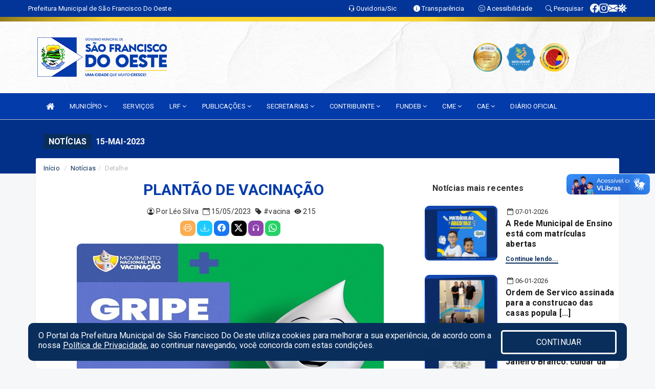

--- FILE ---
content_type: text/html; charset=UTF-8
request_url: https://www.saofranciscodooeste.rn.gov.br/informa.php?id=1011
body_size: 15928
content:
<!DOCTYPE html>
<html lang="pt">

<head>
    
    <meta charset=utf-8 />
    <meta http-equiv=X-UA-Compatible content="IE=edge" />
    <meta name=viewport content="width=device-width, initial-scale=1.0" />
    <meta name=description content="Notícias Prefeitura de São Francisco do Oeste" />
    <meta name=keywords content="Prefeitura, Municipal, Executivo, SÃO FRANCISCO DO OESTE, RN, Prefeitura de S?o Francisco do Oeste " />
    <title>PLANTÃO DE VACINAÇÃO    </title>
    <meta property="og:locale" content="pt_BR">
    <meta property="og:type" content="website" />
    <meta property="og:title" content="PLANTÃO DE VACINAÇÃO">
    <meta property="og:description" content="PLANTÃO DE VACINAÇÃO">
    <meta property="og:url" content="https://www.saofranciscodooeste.rn.gov.br/informa.php?id=1011">
    <meta property="og:site_name" content="www.saofranciscodooeste.rn.gov.br">

            <meta property="og:image" itemprop="image" content="https://www.saofranciscodooeste.rn.gov.br/fotos/1011/Capa1011.jpg">
        <!-- <meta property="og:updated_time" content="1440432930" /> -->
    <meta property="og:image:width" content="256">
    <meta property="og:image:height" content="256">

    <!-- core CSS -->
    <link rel="stylesheet" href="https://cdn.jsdelivr.net/npm/bootstrap-icons@1.11.3/font/bootstrap-icons.min.css">

    <link href="https://fonts.googleapis.com/css?family=Open+Sans" rel="stylesheet">
    <link href="/css/bootstrap.min.css" rel="stylesheet">
    <link href="/css/font-awesome.min.css" rel="stylesheet">
    <link href="/css/prettyPhoto.css" rel="stylesheet">
    <link href="/css/animate.min.css" rel="stylesheet">
    <link href="/css/main.css" rel="stylesheet">
    <link href="/css/responsive.css" rel="stylesheet">
    <link href="/css/style.php" rel="stylesheet">
    <link href="/css/iconestelas.css" rel="stylesheet">
    <!--[if lt IE 9]>
        <script src="js/html5shiv.js"></script>
        <script src="js/respond.min.js"></script>
        <![endif]-->
    <link rel='shortcut icon' href='/imagens/icomuni.png'>    <link rel="apple-touch-icon-precomposed" sizes="144x144" href="/images/ico/apple-touch-icon-144-precomposed.png">
    <link rel="apple-touch-icon-precomposed" sizes="114x114" href="/images/ico/apple-touch-icon-114-precomposed.png">
    <link rel="apple-touch-icon-precomposed" sizes="72x72" href="/images/ico/apple-touch-icon-72-precomposed.png">
    <link rel="apple-touch-icon-precomposed" href="/images/ico/apple-touch-icon-57-precomposed.png">
</head>
<!--/head-->

<body href="#" id="ancora">


    
<link href="/css/satisfacao/style.css?v=2.0" rel="stylesheet">
<link href="https://fonts.googleapis.com/icon?family=Material+Icons" rel="stylesheet">
<link href="https://fonts.googleapis.com/css?family=Dancing+Script" rel="stylesheet">
<link href="https://fonts.googleapis.com/css?family=Roboto+Slab" rel="stylesheet">
<script>
var tam = 15;

function mudaFonte(tipo, elemento) {
    if (tipo == "mais") {
        if (tam < 24)
            tam += 1;
    } else {
        if (tam > 10)
            tam -= 1;
    }
    document.getElementById("Noticia").style.fontSize = tam + "px";
    document.getElementById("Descricao").style.fontSize = tam + "px";
}

function printDiv(id, pg, url) {
    var oPrint, oJan;
    oPrint = window.document.getElementById(id).innerHTML;
    oJan = window.open(pg);
    oJan.document.write(oPrint);
    oJan.document.write(url);
    oJan.window.print();
    oJan.document.close();
    oJan.focus();
}



// Função contraste INICIO
(function() {
    var Contrast = {
        storage: 'contrastState',
        cssClass: 'contrast',
        currentState: null,
        check: checkContrast,
        getState: getContrastState,
        setState: setContrastState,
        toogle: toogleContrast,
        updateView: updateViewContrast
    };

    window.toggleContrast = function() {
        Contrast.toogle();
    };

    Contrast.check();

    function checkContrast() {
        this.updateView();
    }

    function getContrastState() {
        return localStorage.getItem(this.storage) === 'true';
    }

    function setContrastState(state) {
        localStorage.setItem(this.storage, '' + state);
        this.currentState = state;
        this.updateView();
    }

    function updateViewContrast() {
        var body = document.body;

        if (this.currentState === null)
            this.currentState = this.getState();

        if (this.currentState)
            body.classList.add(this.cssClass);
        else
            body.classList.remove(this.cssClass);
    }

    function toogleContrast() {
        this.setState(!this.currentState);
    }
})();
// Função contraste FIM
</script>



<!-- CSS style offcanvas navbar --> 
<style>

.offcanvas-collapse {
position: fixed;
bottom: 0;
right: 100%;
left:-300px;
width: 300px;
overflow: auto;
visibility: hidden;
background-color: #033BAA;
transition-timing-function: ease-in-out;
transition-duration: .3s;
transition-property: left, visibility;
z-index: 1045;
}
.offcanvas-collapse {
    align-items:start;
/*   Adds a subtle drop shadow   */
            -moz-background-clip: padding;     /* Firefox 3.6 */
        -webkit-background-clip: padding;  /* Safari 4? Chrome 6? */
        background-clip: padding-box;      /* Firefox 4, Safari 5, Opera 10, IE 9 */
border-right:5px solid rgba(0, 0, 0, 0.2);
height: auto;
min-height: 100%;
}

/* Makes the nav visibile with the open class */
.offcanvas-collapse.open {
    left: 0;
    visibility: visible;
}


.navbar-expand-lg .navbar-nav {
-ms-flex-direction: column;
flex-direction: column;
}

.offcanvas-collapse>.navbar-nav>li>a:hover {
    color: #fff !important;
    background-color: #000;
    opacity: 0.5;
}

.offcanvas-collapse>.navbar-nav > li {
    margin-left: 1px;
}

.offcanvas-collapse>.navbar-nav>.dropdown.open{
    color: #002C9B !important;
    background-color: #fff !important;
    /* opacity: 0.5 !important; */
}

.offcanvas-collapse>.navbar-nav>.dropdown.open>a{
    color: #fff !important;
    /* background-color: #000 !important; */
    opacity: 0.5 !important;
}

.offcanvas-collapse.navbar-collapse {
    padding-right: 0px !important; 
    padding-left: 0px !important;
}


.dropdown-submenu { position:relative;} .dropdown-submenu>.dropdown-menu {top:0; left:100%; margin-top:-6px;}


/* Botão de fechar */
.offcanvas-close {
  position: fixed;
  top: 15px;
  left: 300px; /* Ajuste de posição */
  background: none;
  border: none;
  color: #fff;
  font-size: 30px;
  cursor: pointer;
  z-index: 1050; /* Sobrepõe o menu */
}
.open>.dropdown-menu-offcanvas {
    display: contents !important;
}

 /* Estilo da backdrop */
 .offcanvas-backdrop {
  position: fixed;
  top: 0;
  left: 0;
  width: 100%;
  height: 100%;
  background-color: rgba(0, 0, 0, 0.5);
  z-index: 1040;
  opacity: 0;
  visibility: hidden;
  transition: opacity 0.3s ease;
}
.offcanvas-backdrop.show {
  opacity: 1;
  visibility: visible;
}

.dropdown-menu-acessibilidade li a {
 color: #002C9B !important ;
}

.dropdown-toggle-acessibilidade:hover .dropdown-menu-acessibilidade { 
 display: block !important;
}
/* 
    navbar-dafault-main entra em conflito com .navbar-default quando o MenuDegrade está ativo
    Esse conflito deixa o menu branco
*/

.navbar-dafault-main {
    background-image: url(""), 
                      url("");
    background-repeat: no-repeat, no-repeat ;
    background-position: left, right ;
}
.social-links-top {
    /* border-left: 1px solid #fff; */
}

</style>




<!-- INÍCIO DO TOPO DO SITE -->
<header id="header" class=" navbar navbar-fixed-top wet-asphalt" style="border:0px; background-image:url(/imagens/BackTopo3.jpg);">
        <div class="container-fluid topo-option-1 color-topo">
        <div class="container">
            <div class="row" id="font-setting-buttons" style="position: relative; z-index: 5; line-height: 33px; display: flex; justify-content: flex-end; gap: .3em; align-items: center;">

                        
                        <div class="title__cliente" style="margin-bottom: 0px; padding-left:0; padding-right:0; margin-right: auto; color: #fff;">
                            <a href="https://www.saofranciscodooeste.rn.gov.br"><span>Prefeitura Municipal de São Francisco Do Oeste</span></a>
                        </div>

                        
                            <div style="margin-bottom: 0px; padding-left:0; padding-right:0;width: 130px; "><a
                            href="/ouvidoria"><i class="bi bi-headset"></i> <span class='nomefora'
                                title="Ouvidoria da entidade">Ouvidoria/Sic</span></a></div>

                    
                

                <div style="margin-bottom: 0px; padding-left:0; padding-right:0;width: 130px;"><a
                        href="/acessoainformacao.php"><i class="bi bi-info-circle-fill"></i> <span class='nomefora'
                            title="Transparência da entidade">Transparência</span></a></div>

                <!--<div class="col-sm-12 col-xs-12"><a href="campanha.php?pg=COVID-19" style="display: block;color: #fff;line-height: 35px;"> <img width="17" alt='Covid' height="17" src="imagens/covid.png"> <strong>CORONAVÍRUS (COVID-19): </strong><span class='nomefora'>Boletins, Ações, Transparência e material educativo - </span> clique aqui </a></div>-->
                    <div style="margin-bottom: 0px; float:right; padding-left:0; padding-right:0; width: 130px" class="dropdown dropdown-toggle-acessibilidade"><a href="#"
                            accesskey="1" title="Página de acessibilidade" class="dropdown-toggle" data-toggle="dropdown" ><i class="bi bi-emoji-smile"></i> <span
                                class='nomefora'>Acessibilidade</span></a>
                            
                                <ul class="dropdown-menu dropdown-menu-right dropdown-menu-acessibilidade" style="min-width: 150px; color:#000;">
                                    <li><a href="/acessibilidade.php" style="cursor:pointer;"
                                        title="Página de acessibilidade"><i class="bi bi-emoji-smile"></i> <span
                                        class='nomefora'>Sobre</span></a></li>

                                    <li><a href="#altocontraste"
                                        id="altocontraste" onclick="window.toggleContrast()" style="cursor:pointer;" accesskey="2"
                                        title="Aplicar Contraste"><i class="bi bi-toggles"></i> <span
                                        class='nomefora'>Contraste</span></a></li>

                                    <li> <a
                                        class="nav-link increase-me btn-list-top" style="cursor:pointer; " accesskey="A"
                                        title="Aumentar texto"><i class="bi bi-plus-square"></i> <span
                                        class='nomefora'>Aumentar</span></a></li>
                                    <li><a
                                        class="nav-link decrease-me btn-list-top" style="cursor:pointer; " accesskey="D"
                                        title="Diminuir texto"> <i class="bi bi-dash-square"></i> <span
                                        class='nomefora'>Diminuir</span></a></li>
                                    
                                    <li><a style="cursor:pointer;"
                                        href="https://www.gov.br/governodigital/pt-br/vlibras" target='_blank' accesskey="M"
                                        title="VLibras"><i class='fa fa-hand-paper-o'></i> <span class='nomefora'>Libras</span></a></li>

                                    <li><a href="/mapadosite" style="cursor: pointer;"
                                        title="Mapa do site" accesskey="M"><i class="bi bi-diagram-3-fill"></i> <span
                                        class="nomefora">Mapa do site</span></a></li>
                                </ul>
                            
                    </div>

                    <div style="margin-bottom: 0px; padding-left:0; padding-right:0;width: 100px;"><a
                        href="/pesquisa"><i class="bi bi-search"></i> <span class='nomefora'
                            title="Transparência da entidade">Pesquisar</span></a></div>

                <!-- fim de acessibilidade -->

                <!-- redes sociais -->
                <div class="social-links-top">
                                                    <a class="nav-link btn-list-top" href="https://www.facebook.com/PMSFORN/">
                                    <i class='bi bi-facebook' title="Facebook"></i>
                                </a>
                                                    <a class="nav-link btn-list-top" href="https://www.instagram.com/pmsforn/ ">
                                    <i class='bi bi-instagram' title="Instagram"></i>
                                </a>
                                                    <a class="nav-link btn-list-top" href="https://webmail-seguro.com.br/saofranciscodooeste.rn.gov.br/">
                                    <i class='bi bi-envelope-fill' title="E-mail"></i>
                                </a>
                     <a class='nav-link btn-list-top' href='/campanha'>
                                    <i class='bi bi-virus2' title='Clique aqui CONTRA O CORONAVÍRUS (COVID-19)'></i>
                                </a>
                        
                </div>
                <!-- redes sociais -->

            </div>
        </div>
    </div>


    <div class="container-fluid topo-option-mobile color-topo">
        <div class="container">
            <div class="row" id="font-setting-buttons" style="line-height: 33px; display: flex; position: relative; z-index: 5;">
                
                    <div style="margin-bottom: 0px; padding-left: 7px; padding-right: 10px;"><a
                        href="/acessoainformacao"><i class='bi bi-info-circle-fill'></i> <span
                        title="Transparência da entidade"><strong>Transparência</strong></span></a></div>

                    <div style="margin-bottom: 0px; padding-left:0; padding-right: 10px;"><a
                        href="ouvidoria"><i class="bi bi-headset"></i> <span
                        title="Ouvidoria da entidade"><strong>Ouvidoria </strong></span></a></div>

                    <div style="margin-bottom: 0px; padding-left:0; padding-right: 10px;"><a
                        href="/acessibilidade"><i class='bi bi-emoji-smile'></i> <span
                        title="Acessibilidade"><strong>Acessibilidade</strong></span></a></div>

                    <div style="margin-bottom: 0px; padding-left:0; padding-right:10;" class="dropdown dropdown-toggle-acessibilidade">
                        <a href="#" accesskey="1" title="Mais opções" class="dropdown-toggle" data-toggle="dropdown">
                            <i class="bi bi-plus"></i>
                            <span><strong>Opções</strong></span>
                        </a>

                        <ul class="dropdown-menu dropdown-menu-right dropdown-menu-acessibilidade" style="min-width: 150px; color:#000;">
                            <li>
                                <a href="/pesquisa" style="cursor:pointer;" title="Pesquisar"><i class="bi bi-search"></i><span style="padding-left: 10px;">Pesquisar</span></a>
                            </li>
                    </div>
            </div>
        </div>
    </div>
    
        <div class="col-md-12 col-fita" style="padding-bottom: 10px;">
        <div class="row fitaflex">
            <div class="col-md-2 fita"
                style="margin-bottom:0px; border-top: 9px solid; border-image: linear-gradient(45deg, #8C771D, #FAD533 ) 1;">
            </div>
            <div class="col-md-2 fita"
                style="margin-bottom:0px; border-top: 9px solid; border-image: linear-gradient(45deg, #FAD533, #FAD533 ) 1;">
            </div>
            <div class="col-md-2 fita"
                style="margin-bottom:0px; border-top: 9px solid; border-image: linear-gradient(45deg, #FAD533, #FAD533 ) 1;">
            </div>
            <div class="col-md-2 fita"
                style="margin-bottom:0px; border-top: 9px solid; border-image: linear-gradient(45deg, #FAD533, #FAD533 ) 1;">
            </div>
            <div class="col-md-2 fita"
                style="margin-bottom:0px; border-top: 9px solid; border-image: linear-gradient(45deg, #FAD533, #8C771D ) 1;">
            </div>
            <div class="col-md-2 fita"
                style="margin-bottom:0px; border-top: 9px solid #8C771D;"></div>
        </div>
    </div>

    
    <div class="container container-menu-main" id="logo-top-bar" style="padding-bottom:10px; padding-top:10px; ">



        <div class="row d-flex-main-menu-center">
           
            <div id="centralizarLogo" class="col-6 col-sm-7 col-xs-7 ">

                <a id="" href="/" style="padding-right: 5px; margin-right: 20px"><img id="" src="/imagens/logo.png?time=1769280213" alt="logo"></a>
            </div>

            <div class="col-6 col-canvas-navbar">
                <a class="navbar-toggle" data-toggle="offcanvas"
                        style="padding-top: 4px; padding-bottom: 4px; padding-left: 14px; padding-right: 14px; cursor: pointer; color:#fff; "
                        data-target=".offcanvas-collapse">
                        <span class="fa fa-bars" style="font-size: 25px; color: #000;"></span>
                </a>
            </div>

            <div class="col-sm-5 col-xs-5 fora_responsivo">
                <div class="wow fadeInUp box-pesq">
                    

                    <a href='/selos' class='break-responsive-header' style='margin-left: 5px'><img style='width: 60px' src='/imagens/imagensselos/atricon-ouro-2025-p.png' alt='Selo ATRICON Ouro 2025' title='Selo ATRICON Ouro 2025'></a><a href='/selos' class='break-responsive-header' style='margin-left: 5px'><img style='width: 60px' src='/imagens/imagensselos/unicef-2021-2024-p.png' alt='Selo UNICEF 2021-2024' title='Selo UNICEF 2021-2024'></a><a href='/selos' class='break-responsive-header' style='margin-left: 5px'><img style='width: 60px' src='/imagens/imagensselos/alfa-ouro-p.png' alt='Selo Nacional compromisso com a Alfabetização Ouro 2024
' title='Selo Nacional compromisso com a Alfabetização Ouro 2024
'></a>
                    

                    <!-- <a href="/pesquisa.php" class="btn btn-primary nomefora"><span class="glyphicon glyphicon-search "
                            aria-hidden="true"></span> Pesquisa</a> -->

                        <!--
                        <div class="nomefora" id="google_translate_element"></div>
                        <script>
                            function googleTranslateElementInit() {
                                new google.translate.TranslateElement({
                                        pageLanguage: 'pt',
                                        autoDisplay: false,
                                        includedLanguages: 'de,es,fr,en,it',
                                        layout: google.translate.TranslateElement.InlineLayout.SIMPLE
                                    },
                                    'google_translate_element');
                            }
                        </script>
                        <script src="//translate.google.com/translate_a/element.js?cb=googleTranslateElementInit"></script>
                        -->

                </div>

            </div>
        </div>
    </div>


    <!-- navbar offcanvas -->
    <nav class="navbar navbar-default navbar-dafault-main" style="border:0px;">
        <div class="container">
            <div class="navbar-header navbar-header-main">
                <a class="navbar-toggle" data-toggle="offcanvas"
                    style="padding-top: 4px; padding-bottom: 4px; padding-left: 14px; padding-right: 14px; cursor: pointer; color:#fff; "
                    data-target=".offcanvas-collapse">
                    <span class="fa fa-bars" style="font-size: 16px"></span>
                </a>
                <a href="pesquisa.php" class="navbar-toggle"
                    style="padding-top: 4px; padding-bottom: 4px; padding-left: 14px; padding-right: 14px; display: none;"><span
                        class="fa fa-search" style="font-size: 16px" aria-hidden="true"></span></a>
                <a class="navbar-toggle" id="btnperq" href="#" aria-expanded='false' title='Menu de acessibilidade'
                    style="padding-top: 4px; padding-bottom: 4px; padding-left: 14px; padding-right: 14px;  cursor: pointer; display: none;"><i
                        class='fa fa-odnoklassniki' style="font-size: 16px" aria-hidden='true'></i></a>
                                <a class="navbar-toggle" href="https://webmail-seguro.com.br/saofranciscodooeste.rn.gov.br/" target="blank" title='E-mail'
                    style="padding-top: 4px; padding-bottom: 4px; padding-left: 14px; padding-right: 14px;  cursor: pointer; display: none;"><i
                        class='fa fa-envelope' style="font-size: 16px" aria-hidden='true'></i></a>
                            </div>
                            
            
            <div class="collapse navbar-collapse navbar-collapse-toglee" style="border:0px;">
                <ul class="nav navbar-nav main-menu" style="margin-top:0px;">
                    
                    <li><a href="/" title="Inicio" target=""><i class="fa fa-home fa-lg" aria-hidden="true"></i></a></li>  <li class='dropdown'><a href='/' class='dropdown-toggle' data-toggle='dropdown'>MUNICÍPIO 
                                                <i class='fa fa-angle-down'></i></a>
                                                    <ul class='dropdown-menu ' style='overflow: auto; max-height:300px; min-width:120px;'><li><a href='/institucional.php' >INSTITUCIONAL</a></li><li><a href='/omunicipio.php' >História da Cidade</a></li><li><a href='https://saofranciscodooeste.rn.gov.br/acessoainformacao.php' >NORMATIVOS</a></li><li><a href='http://www.saofranciscodooeste.rn.gov.br/gestores.php' target='NOVA ABA'>Prefeito e Vice</a></li><li><a href='https://www.saofranciscodooeste.rn.gov.br/doc.php?car=67' >PLANO ESTRATÉGICO INSTITUCIONAL OU INSTRUMENTO EQUIVALENTE</a></li><li><a href='https://www.saofranciscodooeste.rn.gov.br/dadosabertos.php' >DADOS ABERTOS</a></li>		</ul>
                                            </li><li><a href='https://saofranciscodooeste.rn.gov.br/servicos.php' >SERVIÇOS</a></li>  <li class='dropdown'><a href='/leis.php' class='dropdown-toggle' data-toggle='dropdown'>LRF 
                                                <i class='fa fa-angle-down'></i></a>
                                                    <ul class='dropdown-menu dropdown-menu-right' style='overflow: auto; max-height:300px; '><li><a href='https://saofranciscodooeste.rn.gov.br/arquivos/1506/PPA__PLANO_PLURIANUAL_QUADRIENAL_2026_0000001.pdf' target='NOVA ABA'>PPA - PLANO PLURIANUAL 2026 -2029</a></li><li><a href='/lrf.php?cat=8' target='MESMA PAGI'>LOA - LEI ORÇAMENTÁRIA ANUAL </a></li><li><a href='http://www.saofranciscodooeste.rn.gov.br/lrf.php?cat=7' target='NOVA ABA'>RREO - RELATÓRIO RESUMIDO DA EXECUÇÃO ORÇAMENTÁRIA</a></li><li><a href='http://www.saofranciscodooeste.rn.gov.br/lrf.php?cat=4' target='MESMA PAGI'>RGF - RELATÓRIO DE GESTÃO FISCAL </a></li><li><a href='https://saofranciscodooeste.rn.gov.br/arquivos/1136/LDO%20%20Lei%20de%20Diretrizes%20Orcamentaria_ANUAL_2025_0000001.pdf' >LDO - LEI DAS DIRETRIZES ORÇAMENTÁRIAS</a></li>		</ul>
                                            </li>  <li class='dropdown'><a href='http://www.saofranciscodooeste.rn.gov.br/publicacoes.php' class='dropdown-toggle' data-toggle='dropdown'>PUBLICAÇÕES 
                                                <i class='fa fa-angle-down'></i></a>
                                                    <ul class='dropdown-menu dropdown-menu-right' style='overflow: auto; max-height:300px; '><li><a href='/decretos.php' >DECRETOS</a></li><li><a href='/portaria.php' >PORTARIAS</a></li><li><a href='/leis.php' >LEIS</a></li><li><a href='/licitacao.php' >LICITAÇÕES</a></li><li><a href='https://saofranciscodooeste.rn.gov.br/publicacoes.php?grupo=&cat=79&Comp=&sec=&Exerc=&Num=&ta=3&Descricao=&dtini=&dtfim=' target='_blank'>CRONOGRAMA DE ATENDIMENTOS (SAÚDE)</a></li><li><a href='http://www.saofranciscodooeste.rn.gov.br/publicacoes.php?cat=12&Comp=&Exer=&dtini=&dtfim=&Num=&ta=3' >PROCESSO SELETIVO</a></li><li><a href='https://www.saofranciscodooeste.rn.gov.br/publicacoes.php?grupo=&cat=97&Comp=&sec=&Exerc=&Num=&ta=3&Descricao=&dtini=&dtfim=' target='new'>ASSISTÊNCIA FINANCEIRA DA UNIÃO</a></li><li><a href='https://saofranciscodooeste.rn.gov.br/publicacoes?grupo=&cat=112&Comp=&sec=&Exerc=&Num=&ta=3&Descricao=&dtini=&dtfim=' target='_blank'>PLANO MUNICIPAL DE SANEAMENTO BÁSICO</a></li><li><a href='https://saofranciscodooeste.rn.gov.br/publicacoes.php?grupo=&cat=121&Comp=&sec=&Exerc=&Num=&ta=3&Descricao=&dtini=&dtfim=' >BOLSA FAMÍLIA</a></li><li><a href='https://saofranciscodooeste.rn.gov.br/publicacoes.php?grupo=&cat=36&Comp=&sec=&Exerc=&Num=&ta=3&Descricao=&dtini=&dtfim=' >OUTRAS PUBLICAÇÕES</a></li>		</ul>
                                            </li>  <li class='dropdown'><a href='/secretaria.php' class='dropdown-toggle' data-toggle='dropdown'>SECRETARIAS <i class='fa fa-angle-down'></i></a>
                                    <ul class='dropdown-menu ' style='overflow: auto; max-height:300px; min-width:140px;'><li><a href='/secretaria.php?sec=68'>GABINETE DA PREFEITA</a></li><li><a href='/secretaria.php?sec=65'>SEC. MUN. DE ADMINISTRAÇÃO, PLANEJAMENTO E RH</a></li><li><a href='/secretaria.php?sec=66'>SEC. MUN. DE SAÚDE E SANEAMENTO</a></li><li><a href='/secretaria.php?sec=67'>SEC. MUN. DE ASSISTÊNCIA SOCIAL, TRABALHO E HABITAÇÃO</a></li><li><a href='/secretaria.php?sec=69'>SEC. MUN. DE FINANÇAS, ORÇAMENTO E TRIBUTAÇÃO</a></li><li><a href='/secretaria.php?sec=70'>SEC. MUN. DE EDUCAÇÃO E CULTURA</a></li><li><a href='/secretaria.php?sec=71'>SEC. MUN. DE ESPORTE, LAZER E TURISMO</a></li><li><a href='/secretaria.php?sec=72'>SEC. MUN. DE OBRAS E SERVIÇOS URBANOS E RURAIS</a></li><li><a href='/secretaria.php?sec=73'>SEC. MUN. DE AGRICULTURA, PECUÁRIA E MEIO AMBIENTE</a></li><li><a href='/secretaria.php?sec=74'>SEC. MUN. DE TRÂNSITO E TRANSPORTES</a></li><li><a href='/secretaria.php?sec=75'>PROCURADORIA JURÍDICA</a></li>		</ul>
</li>  <li class='dropdown'><a href='/' class='dropdown-toggle' data-toggle='dropdown'>CONTRIBUINTE 
                                                <i class='fa fa-angle-down'></i></a>
                                                    <ul class='dropdown-menu dropdown-menu-right' style='overflow: auto; max-height:300px; '><li><a href='https://layoutonline.layoutsistemas.com.br/login' >CONTRACHEQUE</a></li><li><a href='http://206.42.62.163:8080/protocolo/' target='_blank'>CONSULTA DE PROCESSOS</a></li><li><a href='http://206.42.62.163:8080/sefaz/jsp/cnd/index.jsp' target='_blank'>EMISSÃO DE CERTIDÃO NEGATIVA</a></li><li><a href='http://206.42.62.163:8080/sefaz/jsp/cnd/consulta/consulta.jsp' target='_blank'>VALIDAR CERTIDÃO NEGATIVA</a></li><li><a href='http://206.42.62.163:8080/eiptu/' target='_blank'>2º VIA IPTU</a></li><li><a href='http://206.42.62.163:8080/sefaz/jsp/externo/debitoContigencia/consulta.jsp' target='_blank'>CONSULTA DE DÉBITOS</a></li><li><a href='http://206.42.62.163:8080/cidadaoweb//jsp/cartorios/index.jsp' target='_blank'>CERTIDÃO ITBI</a></li><li><a href='http://206.42.62.163:8080/cidadaoweb/jsp/alvara/emissao.jsp' target='_blank'>EMISSÃO DE ALVARÁ</a></li><li><a href='http://nfse1.publica.inf.br/saofranciscodooeste_nfse/index.jsp' target='new'>EMISSÃO DE NOTA FISCAL ELETRÔNICA - NFSE</a></li>		</ul>
                                            </li>  <li class='dropdown'><a href='/' class='dropdown-toggle' data-toggle='dropdown'>FUNDEB 
                                                <i class='fa fa-angle-down'></i></a>
                                                    <ul class='dropdown-menu dropdown-menu-right' style='overflow: auto; max-height:300px; '><li><a href='https://saofranciscodooeste.rn.gov.br/publicacoes.php?grupo=&cat=39&Comp=&sec=&Exerc=&Num=&ta=3&Descricao=&dtini=&dtfim=' >LEIS</a></li><li><a href='https://saofranciscodooeste.rn.gov.br/publicacoes.php?grupo=&cat=40&Comp=&sec=&Exerc=&Num=&ta=3&Descricao=&dtini=&dtfim=' >DECRETOS</a></li><li><a href='https://saofranciscodooeste.rn.gov.br/publicacoes.php?grupo=&cat=41&Comp=&sec=&Exerc=&Num=&ta=3&Descricao=&dtini=&dtfim=' >ATAS</a></li><li><a href='https://saofranciscodooeste.rn.gov.br/publicacoes.php?grupo=&cat=42&Comp=&sec=&Exerc=&Num=&ta=3&Descricao=&dtini=&dtfim=' >PORTARIAS</a></li><li><a href='https://saofranciscodooeste.rn.gov.br/publicacoes.php?grupo=&cat=44&Comp=&sec=&Exerc=&Num=&ta=3&Descricao=&dtini=&dtfim=' >OFICIOS</a></li><li><a href='https://saofranciscodooeste.rn.gov.br/publicacoes.php?grupo=&cat=43&Comp=&sec=&Exerc=&Num=&ta=3&Descricao=&dtini=&dtfim=' >PARECERES</a></li><li><a href='https://saofranciscodooeste.rn.gov.br/publicacoes.php?grupo=&cat=45&Comp=&sec=&Exerc=&Num=&ta=3&Descricao=&dtini=&dtfim=' >EDITAIS</a></li><li><a href='/' >RESOLUÇÕES</a></li>		</ul>
                                            </li>  <li class='dropdown'><a href='/' class='dropdown-toggle' data-toggle='dropdown'>CME 
                                                <i class='fa fa-angle-down'></i></a>
                                                    <ul class='dropdown-menu dropdown-menu-right' style='overflow: auto; max-height:300px; '><li><a href='https://saofranciscodooeste.rn.gov.br/publicacoes.php?grupo=&cat=47&Comp=&sec=&Exerc=&Num=&ta=3&Descricao=&dtini=&dtfim=' >ATAS</a></li><li><a href='https://saofranciscodooeste.rn.gov.br/publicacoes.php?grupo=&cat=48&Comp=&sec=&Exerc=&Num=&ta=3&Descricao=&dtini=&dtfim=' >DECRETOS</a></li><li><a href='https://saofranciscodooeste.rn.gov.br/publicacoes.php?grupo=&cat=49&Comp=&sec=&Exerc=&Num=&ta=3&Descricao=&dtini=&dtfim=' >EDITAIS</a></li><li><a href='https://saofranciscodooeste.rn.gov.br/publicacoes.php?grupo=&cat=50&Comp=&sec=&Exerc=&Num=&ta=3&Descricao=&dtini=&dtfim=' >LEIS</a></li><li><a href='https://saofranciscodooeste.rn.gov.br/publicacoes.php?grupo=&cat=51&Comp=&sec=&Exerc=&Num=&ta=3&Descricao=&dtini=&dtfim=' >OFICIOS</a></li><li><a href='https://saofranciscodooeste.rn.gov.br/publicacoes.php?grupo=&cat=52&Comp=&sec=&Exerc=&Num=&ta=3&Descricao=&dtini=&dtfim=' >PARECERES</a></li><li><a href='https://saofranciscodooeste.rn.gov.br/publicacoes.php?grupo=&cat=53&Comp=&sec=&Exerc=&Num=&ta=3&Descricao=&dtini=&dtfim=' >PORTARIAS</a></li><li><a href='/' >RESOLUÇÕES</a></li>		</ul>
                                            </li>  <li class='dropdown'><a href='/' class='dropdown-toggle' data-toggle='dropdown'>CAE 
                                                <i class='fa fa-angle-down'></i></a>
                                                    <ul class='dropdown-menu dropdown-menu-right' style='overflow: auto; max-height:300px; '><li><a href='https://saofranciscodooeste.rn.gov.br/publicacoes.php?grupo=&cat=63&Comp=&sec=&Exerc=&Num=&ta=3&Descricao=&dtini=&dtfim=' >LEIS</a></li><li><a href='https://saofranciscodooeste.rn.gov.br/publicacoes.php?grupo=&cat=64&Comp=&sec=&Exerc=&Num=&ta=3&Descricao=&dtini=&dtfim=' >DECRETOS</a></li><li><a href='https://saofranciscodooeste.rn.gov.br/publicacoes.php?grupo=&cat=65&Comp=&sec=&Exerc=&Num=&ta=3&Descricao=&dtini=&dtfim=' >ATAS</a></li><li><a href='https://saofranciscodooeste.rn.gov.br/publicacoes.php?grupo=&cat=66&Comp=&sec=&Exerc=&Num=&ta=3&Descricao=&dtini=&dtfim=' >PORTARIAS</a></li><li><a href='https://saofranciscodooeste.rn.gov.br/publicacoes.php?grupo=&cat=67&Comp=&sec=&Exerc=&Num=&ta=3&Descricao=&dtini=&dtfim=' >OFICIOS</a></li><li><a href='https://saofranciscodooeste.rn.gov.br/publicacoes.php?grupo=&cat=68&Comp=&sec=&Exerc=&Num=&ta=3&Descricao=&dtini=&dtfim=' >PARECERES</a></li><li><a href='https://saofranciscodooeste.rn.gov.br/publicacoes.php?grupo=&cat=69&Comp=&sec=&Exerc=&Num=&ta=3&Descricao=&dtini=&dtfim=' >EDITAIS</a></li><li><a href='https://saofranciscodooeste.rn.gov.br/publicacoes.php?grupo=&cat=70&Comp=&sec=&Exerc=&Num=&ta=3&Descricao=&dtini=&dtfim=' >RESOLUÇÕES</a></li><li><a href='https://saofranciscodooeste.rn.gov.br/publicacoes.php?grupo=&cat=71&Comp=&sec=&Exerc=&Num=&ta=3&Descricao=&dtini=&dtfim=' >RELATÓRIOS DE VISITAS ÀS UNIDADES ESCOLARES</a></li><li><a href='https://saofranciscodooeste.rn.gov.br/publicacoes.php?grupo=&cat=72&Comp=&sec=&Exerc=&Num=&ta=3&Descricao=&dtini=&dtfim=' >CARDÁPIOS ESCOLARES</a></li>		</ul>
                                            </li><li><a href='https://saofranciscodooeste.rn.gov.br/diario.php' >DIÁRIO OFICIAL</a></li>                </ul>
            </div>
        </div>
        <!--/.container-->
        
        <div class="navbar-collapse offcanvas-collapse">
            <ul class="navbar-nav mr-auto dropdown-menu dropdown-menu-offcanvas">

            <button class="offcanvas-close" aria-label="Close">&times;</button>
                
            <li><a href="/" title="Inicio" target="">INÍCIO</a></li>  <li class='dropdown'><a href='/' class='dropdown-toggle' data-toggle='dropdown'>MUNICÍPIO 
                                                <i class='fa fa-angle-down'></i></a>
                                                    <ul class='dropdown-menu ' style='overflow: auto; max-height:300px; min-width:120px;'><li><a href='/institucional.php' >INSTITUCIONAL</a></li><li><a href='/omunicipio.php' >História da Cidade</a></li><li><a href='https://saofranciscodooeste.rn.gov.br/acessoainformacao.php' >NORMATIVOS</a></li><li><a href='http://www.saofranciscodooeste.rn.gov.br/gestores.php' target='NOVA ABA'>Prefeito e Vice</a></li><li><a href='https://www.saofranciscodooeste.rn.gov.br/doc.php?car=67' >PLANO ESTRATÉGICO INSTITUCIONAL OU INSTRUMENTO EQUIVALENTE</a></li><li><a href='https://www.saofranciscodooeste.rn.gov.br/dadosabertos.php' >DADOS ABERTOS</a></li>		</ul>
                                            </li><li><a href='https://saofranciscodooeste.rn.gov.br/servicos.php' >SERVIÇOS</a></li>  <li class='dropdown'><a href='/leis.php' class='dropdown-toggle' data-toggle='dropdown'>LRF 
                                                <i class='fa fa-angle-down'></i></a>
                                                    <ul class='dropdown-menu dropdown-menu-right' style='overflow: auto; max-height:300px; '><li><a href='https://saofranciscodooeste.rn.gov.br/arquivos/1506/PPA__PLANO_PLURIANUAL_QUADRIENAL_2026_0000001.pdf' target='NOVA ABA'>PPA - PLANO PLURIANUAL 2026 -2029</a></li><li><a href='/lrf.php?cat=8' target='MESMA PAGI'>LOA - LEI ORÇAMENTÁRIA ANUAL </a></li><li><a href='http://www.saofranciscodooeste.rn.gov.br/lrf.php?cat=7' target='NOVA ABA'>RREO - RELATÓRIO RESUMIDO DA EXECUÇÃO ORÇAMENTÁRIA</a></li><li><a href='http://www.saofranciscodooeste.rn.gov.br/lrf.php?cat=4' target='MESMA PAGI'>RGF - RELATÓRIO DE GESTÃO FISCAL </a></li><li><a href='https://saofranciscodooeste.rn.gov.br/arquivos/1136/LDO%20%20Lei%20de%20Diretrizes%20Orcamentaria_ANUAL_2025_0000001.pdf' >LDO - LEI DAS DIRETRIZES ORÇAMENTÁRIAS</a></li>		</ul>
                                            </li>  <li class='dropdown'><a href='http://www.saofranciscodooeste.rn.gov.br/publicacoes.php' class='dropdown-toggle' data-toggle='dropdown'>PUBLICAÇÕES 
                                                <i class='fa fa-angle-down'></i></a>
                                                    <ul class='dropdown-menu dropdown-menu-right' style='overflow: auto; max-height:300px; '><li><a href='/decretos.php' >DECRETOS</a></li><li><a href='/portaria.php' >PORTARIAS</a></li><li><a href='/leis.php' >LEIS</a></li><li><a href='/licitacao.php' >LICITAÇÕES</a></li><li><a href='https://saofranciscodooeste.rn.gov.br/publicacoes.php?grupo=&cat=79&Comp=&sec=&Exerc=&Num=&ta=3&Descricao=&dtini=&dtfim=' target='_blank'>CRONOGRAMA DE ATENDIMENTOS (SAÚDE)</a></li><li><a href='http://www.saofranciscodooeste.rn.gov.br/publicacoes.php?cat=12&Comp=&Exer=&dtini=&dtfim=&Num=&ta=3' >PROCESSO SELETIVO</a></li><li><a href='https://www.saofranciscodooeste.rn.gov.br/publicacoes.php?grupo=&cat=97&Comp=&sec=&Exerc=&Num=&ta=3&Descricao=&dtini=&dtfim=' target='new'>ASSISTÊNCIA FINANCEIRA DA UNIÃO</a></li><li><a href='https://saofranciscodooeste.rn.gov.br/publicacoes?grupo=&cat=112&Comp=&sec=&Exerc=&Num=&ta=3&Descricao=&dtini=&dtfim=' target='_blank'>PLANO MUNICIPAL DE SANEAMENTO BÁSICO</a></li><li><a href='https://saofranciscodooeste.rn.gov.br/publicacoes.php?grupo=&cat=121&Comp=&sec=&Exerc=&Num=&ta=3&Descricao=&dtini=&dtfim=' >BOLSA FAMÍLIA</a></li><li><a href='https://saofranciscodooeste.rn.gov.br/publicacoes.php?grupo=&cat=36&Comp=&sec=&Exerc=&Num=&ta=3&Descricao=&dtini=&dtfim=' >OUTRAS PUBLICAÇÕES</a></li>		</ul>
                                            </li>  <li class='dropdown'><a href='/secretaria.php' class='dropdown-toggle' data-toggle='dropdown'>SECRETARIAS <i class='fa fa-angle-down'></i></a>
                                    <ul class='dropdown-menu ' style='overflow: auto; max-height:300px; min-width:140px;'><li><a href='/secretaria.php?sec=68'>GABINETE DA PREFEITA</a></li><li><a href='/secretaria.php?sec=65'>SEC. MUN. DE ADMINISTRAÇÃO, PLANEJAMENTO E RH</a></li><li><a href='/secretaria.php?sec=66'>SEC. MUN. DE SAÚDE E SANEAMENTO</a></li><li><a href='/secretaria.php?sec=67'>SEC. MUN. DE ASSISTÊNCIA SOCIAL, TRABALHO E HABITAÇÃO</a></li><li><a href='/secretaria.php?sec=69'>SEC. MUN. DE FINANÇAS, ORÇAMENTO E TRIBUTAÇÃO</a></li><li><a href='/secretaria.php?sec=70'>SEC. MUN. DE EDUCAÇÃO E CULTURA</a></li><li><a href='/secretaria.php?sec=71'>SEC. MUN. DE ESPORTE, LAZER E TURISMO</a></li><li><a href='/secretaria.php?sec=72'>SEC. MUN. DE OBRAS E SERVIÇOS URBANOS E RURAIS</a></li><li><a href='/secretaria.php?sec=73'>SEC. MUN. DE AGRICULTURA, PECUÁRIA E MEIO AMBIENTE</a></li><li><a href='/secretaria.php?sec=74'>SEC. MUN. DE TRÂNSITO E TRANSPORTES</a></li><li><a href='/secretaria.php?sec=75'>PROCURADORIA JURÍDICA</a></li>		</ul>
</li>  <li class='dropdown'><a href='/' class='dropdown-toggle' data-toggle='dropdown'>CONTRIBUINTE 
                                                <i class='fa fa-angle-down'></i></a>
                                                    <ul class='dropdown-menu dropdown-menu-right' style='overflow: auto; max-height:300px; '><li><a href='https://layoutonline.layoutsistemas.com.br/login' >CONTRACHEQUE</a></li><li><a href='http://206.42.62.163:8080/protocolo/' target='_blank'>CONSULTA DE PROCESSOS</a></li><li><a href='http://206.42.62.163:8080/sefaz/jsp/cnd/index.jsp' target='_blank'>EMISSÃO DE CERTIDÃO NEGATIVA</a></li><li><a href='http://206.42.62.163:8080/sefaz/jsp/cnd/consulta/consulta.jsp' target='_blank'>VALIDAR CERTIDÃO NEGATIVA</a></li><li><a href='http://206.42.62.163:8080/eiptu/' target='_blank'>2º VIA IPTU</a></li><li><a href='http://206.42.62.163:8080/sefaz/jsp/externo/debitoContigencia/consulta.jsp' target='_blank'>CONSULTA DE DÉBITOS</a></li><li><a href='http://206.42.62.163:8080/cidadaoweb//jsp/cartorios/index.jsp' target='_blank'>CERTIDÃO ITBI</a></li><li><a href='http://206.42.62.163:8080/cidadaoweb/jsp/alvara/emissao.jsp' target='_blank'>EMISSÃO DE ALVARÁ</a></li><li><a href='http://nfse1.publica.inf.br/saofranciscodooeste_nfse/index.jsp' target='new'>EMISSÃO DE NOTA FISCAL ELETRÔNICA - NFSE</a></li>		</ul>
                                            </li>  <li class='dropdown'><a href='/' class='dropdown-toggle' data-toggle='dropdown'>FUNDEB 
                                                <i class='fa fa-angle-down'></i></a>
                                                    <ul class='dropdown-menu dropdown-menu-right' style='overflow: auto; max-height:300px; '><li><a href='https://saofranciscodooeste.rn.gov.br/publicacoes.php?grupo=&cat=39&Comp=&sec=&Exerc=&Num=&ta=3&Descricao=&dtini=&dtfim=' >LEIS</a></li><li><a href='https://saofranciscodooeste.rn.gov.br/publicacoes.php?grupo=&cat=40&Comp=&sec=&Exerc=&Num=&ta=3&Descricao=&dtini=&dtfim=' >DECRETOS</a></li><li><a href='https://saofranciscodooeste.rn.gov.br/publicacoes.php?grupo=&cat=41&Comp=&sec=&Exerc=&Num=&ta=3&Descricao=&dtini=&dtfim=' >ATAS</a></li><li><a href='https://saofranciscodooeste.rn.gov.br/publicacoes.php?grupo=&cat=42&Comp=&sec=&Exerc=&Num=&ta=3&Descricao=&dtini=&dtfim=' >PORTARIAS</a></li><li><a href='https://saofranciscodooeste.rn.gov.br/publicacoes.php?grupo=&cat=44&Comp=&sec=&Exerc=&Num=&ta=3&Descricao=&dtini=&dtfim=' >OFICIOS</a></li><li><a href='https://saofranciscodooeste.rn.gov.br/publicacoes.php?grupo=&cat=43&Comp=&sec=&Exerc=&Num=&ta=3&Descricao=&dtini=&dtfim=' >PARECERES</a></li><li><a href='https://saofranciscodooeste.rn.gov.br/publicacoes.php?grupo=&cat=45&Comp=&sec=&Exerc=&Num=&ta=3&Descricao=&dtini=&dtfim=' >EDITAIS</a></li><li><a href='/' >RESOLUÇÕES</a></li>		</ul>
                                            </li>  <li class='dropdown'><a href='/' class='dropdown-toggle' data-toggle='dropdown'>CME 
                                                <i class='fa fa-angle-down'></i></a>
                                                    <ul class='dropdown-menu dropdown-menu-right' style='overflow: auto; max-height:300px; '><li><a href='https://saofranciscodooeste.rn.gov.br/publicacoes.php?grupo=&cat=47&Comp=&sec=&Exerc=&Num=&ta=3&Descricao=&dtini=&dtfim=' >ATAS</a></li><li><a href='https://saofranciscodooeste.rn.gov.br/publicacoes.php?grupo=&cat=48&Comp=&sec=&Exerc=&Num=&ta=3&Descricao=&dtini=&dtfim=' >DECRETOS</a></li><li><a href='https://saofranciscodooeste.rn.gov.br/publicacoes.php?grupo=&cat=49&Comp=&sec=&Exerc=&Num=&ta=3&Descricao=&dtini=&dtfim=' >EDITAIS</a></li><li><a href='https://saofranciscodooeste.rn.gov.br/publicacoes.php?grupo=&cat=50&Comp=&sec=&Exerc=&Num=&ta=3&Descricao=&dtini=&dtfim=' >LEIS</a></li><li><a href='https://saofranciscodooeste.rn.gov.br/publicacoes.php?grupo=&cat=51&Comp=&sec=&Exerc=&Num=&ta=3&Descricao=&dtini=&dtfim=' >OFICIOS</a></li><li><a href='https://saofranciscodooeste.rn.gov.br/publicacoes.php?grupo=&cat=52&Comp=&sec=&Exerc=&Num=&ta=3&Descricao=&dtini=&dtfim=' >PARECERES</a></li><li><a href='https://saofranciscodooeste.rn.gov.br/publicacoes.php?grupo=&cat=53&Comp=&sec=&Exerc=&Num=&ta=3&Descricao=&dtini=&dtfim=' >PORTARIAS</a></li><li><a href='/' >RESOLUÇÕES</a></li>		</ul>
                                            </li>  <li class='dropdown'><a href='/' class='dropdown-toggle' data-toggle='dropdown'>CAE 
                                                <i class='fa fa-angle-down'></i></a>
                                                    <ul class='dropdown-menu dropdown-menu-right' style='overflow: auto; max-height:300px; '><li><a href='https://saofranciscodooeste.rn.gov.br/publicacoes.php?grupo=&cat=63&Comp=&sec=&Exerc=&Num=&ta=3&Descricao=&dtini=&dtfim=' >LEIS</a></li><li><a href='https://saofranciscodooeste.rn.gov.br/publicacoes.php?grupo=&cat=64&Comp=&sec=&Exerc=&Num=&ta=3&Descricao=&dtini=&dtfim=' >DECRETOS</a></li><li><a href='https://saofranciscodooeste.rn.gov.br/publicacoes.php?grupo=&cat=65&Comp=&sec=&Exerc=&Num=&ta=3&Descricao=&dtini=&dtfim=' >ATAS</a></li><li><a href='https://saofranciscodooeste.rn.gov.br/publicacoes.php?grupo=&cat=66&Comp=&sec=&Exerc=&Num=&ta=3&Descricao=&dtini=&dtfim=' >PORTARIAS</a></li><li><a href='https://saofranciscodooeste.rn.gov.br/publicacoes.php?grupo=&cat=67&Comp=&sec=&Exerc=&Num=&ta=3&Descricao=&dtini=&dtfim=' >OFICIOS</a></li><li><a href='https://saofranciscodooeste.rn.gov.br/publicacoes.php?grupo=&cat=68&Comp=&sec=&Exerc=&Num=&ta=3&Descricao=&dtini=&dtfim=' >PARECERES</a></li><li><a href='https://saofranciscodooeste.rn.gov.br/publicacoes.php?grupo=&cat=69&Comp=&sec=&Exerc=&Num=&ta=3&Descricao=&dtini=&dtfim=' >EDITAIS</a></li><li><a href='https://saofranciscodooeste.rn.gov.br/publicacoes.php?grupo=&cat=70&Comp=&sec=&Exerc=&Num=&ta=3&Descricao=&dtini=&dtfim=' >RESOLUÇÕES</a></li><li><a href='https://saofranciscodooeste.rn.gov.br/publicacoes.php?grupo=&cat=71&Comp=&sec=&Exerc=&Num=&ta=3&Descricao=&dtini=&dtfim=' >RELATÓRIOS DE VISITAS ÀS UNIDADES ESCOLARES</a></li><li><a href='https://saofranciscodooeste.rn.gov.br/publicacoes.php?grupo=&cat=72&Comp=&sec=&Exerc=&Num=&ta=3&Descricao=&dtini=&dtfim=' >CARDÁPIOS ESCOLARES</a></li>		</ul>
                                            </li><li><a href='https://saofranciscodooeste.rn.gov.br/diario.php' >DIÁRIO OFICIAL</a></li>            
            </ul>
      </div>
      
    </nav>
    <div class="offcanvas-backdrop"></div>
    <!--/nav-->


</header>
    

<div id="espaco-header" class="espaco-header-main" style="height:207px; margin-bottom: 27.4px;">&nbsp;</div>



<!-- <div id="sticky-container-id" class="sticky-container">
    <ul class="sticky"> -->

        
    <!-- </ul>
</div> -->


  
<!-- VLibras -->
<div vw class="enabled">
    <div vw-access-button class="active"></div>
    <div vw-plugin-wrapper>
      <div class="vw-plugin-top-wrapper"></div>
    </div>
  </div>
  <script src="https://vlibras.gov.br/app/vlibras-plugin.js" defer></script>
  <script defer>
    document.addEventListener('DOMContentLoaded', function() {
      new window.VLibras.Widget('https://vlibras.gov.br/app');
    });
</script>
<!-- VLibras -->

<script src="/js/jquery-2.1.1.min.js"></script>
<script type="text/javascript">
$(document).ready(function() {

    $('.offcanvas-backdrop').removeClass('show');

    $('[data-toggle="offcanvas"]').on('click', function () {
        $('.offcanvas-collapse').removeClass('open');
        const target = $(this).data('target');
        $(target).toggleClass('open');
        $('.offcanvas-backdrop').addClass('show');
    })

    // Fechar o menu ao clicar no backdrop
    $('.offcanvas-backdrop, .offcanvas-close').on('click', function () {
      $('.offcanvas-collapse').removeClass('open');
      $('.offcanvas-backdrop').removeClass('show');
    })

    $('.dropdown-menu-sub').hide();
    $('.dropdown-submenu a.dropdown-sub-toggle').on("click", function(e){
        $(this).next('ul').toggle();
        e.stopPropagation();
        e.preventDefault();
    });


    $(window).scroll(function() {
        if ($(this).scrollTop() > 100) {
            $("#logo-top-bar").css({
                "margin-top": "-25.5Vh",
                "transition": ".4s",
                "z-index": "-2"
            });
            $("#logo-top-bar").fadeOut("800");
            $('#scroll').fadeIn();
             $('#scroll2').fadeIn();
            $(".col-fita").fadeOut();

        } else {
            $("#logo-top-bar").fadeIn("800");
            $("#logo-top-bar").css({
                "margin-top": "0px"
            });
            $(".col-fita").fadeIn();
            $('#scroll').fadeOut();
            $('#scroll2').fadeOut();
        }
    });
    $('#scroll').click(function() {
        $("html, body").animate({
            scrollTop: 0
        }, 0);
        return false;
    });


    $('#menu-acessiblidade').hide().contents().hide();
    $('#btnperq').on('click', function(e) {
        e.preventDefault();
        $('#menu-acessiblidade').slideToggle('fast', function(e) {
            if ($(this).is(':visible')) {
                $(this).contents().fadeIn(1000);
            } else {
                $(this).contents().hide();
            }
        });

    })


});
</script>


             <section id="services" class="topo-paginas-section">
    <div class="container">
        <div class="col-md-12">

            <!--<div id="TituloServicos">-->
            <div class="cartaservicosbanner" style="font-size: 16px;">NOTÍCIAS</div>
            <h2 id="EsOv" class="cartaservicosbannertexto" style="font-size: 16px; padding-left: 5px;">15-MAI-2023</h2>
            <!--</div>-->

        </div>
    </div>
</section>                        <!--/#title style="padding-left: 0px; padding-right: 0px;"-->

            <section>
                <div class="container">
                    <div class="row contain " style="margin-top: -50px;">
                        <div class="col-md-12" style="width: 100%;">
                                <div class='col-md-12'>
        <div class="row">
            <ol class="breadcrumb" style="background-color:#FFFFFF; margin-bottom: 0px;">
                <li class="breadcrumb-item"><a href="/index.php">Início</a></li>
                <li class="breadcrumb-item"><a href="/informa.php">Notícias</a></li><li class="breadcrumb-item active">Detalhe</li>            </ol>
        </div>
    </div>
                        </div>
                        <div class="col-md-12">
                        <div class="public_paginas">

                        <div class="col-md-8" style="padding-inline: 5px;">
                            <div class="public_index" id="Noticia" style="background-color: transparent; padding-top: 5px;">
                                <div class="row">
                                    <!--<div class="titulo" style="margin-bottom: 0px; font-size:30px;"><strong></strong></div> -->
                                    <div class="col-md-12">
                                        
                                        <h1 class="DataInforma titulo-informa" style='font-size: 30px; margin-left: 0; margin-top: 1px; margin-right: 1px; '><strong data-pesquisa="https://www.saofranciscodooeste.rn.gov.br/fotos/1011/Capa1011.jpg">PLANTÃO DE VACINAÇÃO</strong></h1>
                                        <!--
                                            <div class="row">
                                            <div class="col-md-6"></div>
                                            <div class="col-md-2"><h1 class="DataInformaLinha" style='font-size:34px; margin-left: 0; margin-top: 1px; margin-right: 1px;'><br></h1></div>
                                            <div class="col-md-6"></div>
                                            </div>
                                            -->
                                        

                                        <center>
                                            

                                            <span style="font-size: 14px; color:#303030;">

                                                <i style='padding-left: 5px;' class='bi bi-person-circle'></i> Por  Léo Silva  <i style='padding-left: 5px;' class='bi bi-calendar-event' aria-hidden='true'></i> 15/05/2023
                                                <span style="color:#303030; padding-left: 5px;">
                                                    <i class="bi bi-tag-fill"></i> #vacina                                                  </span>

                                                  <i style='padding-left: 5px;' class='bi bi-eye-fill' aria-hidden='true'></i> <span id='quantinforma'></span>

                                            </span>

                                        </center>


                                    </div>
                                </div>

                                <div class="social">

                                    <ul class="social-share">

                                        <li><a title="Imprimir Notícia" style="background-color: #fbad50;" href="" onclick="printDiv('Noticia', 'janela', '<p>www.saofranciscodooeste.rn.gov.br</p>');"><i class="bi bi-printer"></i></a></li>
                                        <li><a title="Download de Fotos" style="background-color: #1dcaff;" href="/downfotos.php?id=1011"><i class="bi bi-download"></i></a></li>
                                        <li><a title="Facebook" style="background-color: #1877f2;" href="" onClick="window.open('https://www.facebook.com/sharer/sharer.php?u=http%3A%2F%2Fwww.saofranciscodooeste.rn.gov.br/informa.php?id=1011', 'DOCUMENTO', 'toolbar=yes,width=400,height=300,scrollbars=no,align=center,screenX=200,screenY=50')"><i class="bi bi-facebook"></i></a></li>
                                        <li><a title="Twitter" style="background-color: #000000;" href="" onClick="window.open('http://twitter.com/intent/tweet?text=http%3A%2F%2Fwww.saofranciscodooeste.rn.gov.br/informa.php?id=1011', 'DOCUMENTO', 'toolbar=yes,width=400,height=300,scrollbars=no,align=center,screenX=200,screenY=50')"><i class="bi bi-twitter-x"></i></a></li>
                                        <!--<li><a title="Google Plus" style="background-color:#d34836;" href="" onClick="window.open('https://plus.google.com/share?url=http%3A%2F%2F', 'DOCUMENTO', 'toolbar=yes,width=400,height=300,scrollbars=no,align=center,screenX=200,screenY=50')"><i class="fa fa-google"></i></a></li>-->
                                        <li><a title="Clique aqui para ouvir" style="background-color:#8e44ad;" href="#play" id="speak"><i class="bi bi-headphones"></i></a></li>
                                                                                <li><a title="WhatsApp" style="background-color: #25d366;" href="" onClick="window.open('https://api.whatsapp.com/send?text=PLANTÃO DE VACINAÇÃO https%3A%2F%2Fwww.saofranciscodooeste.rn.gov.br%2Finforma.php%3Fid%3D1011', 'DOCUMENTO', 'toolbar=yes,width=800,height=600,scrollbars=no,align=center,screenX=200,screenY=50')"><i class="bi bi-whatsapp"></i></a></li>

                                    </ul>
                                </div>
                                <div>
                                    <div class="row">
                                        <div class="col-md-12">
                                            <center><div class='col-md-12' style='margin-bottom: 10px; padding:0; border-radius: 9px'><img class='imginfo' style='margin-bottom:0%; max-width: 100%; border-radius: 9px; padding: 0;' src='/fotos/1011/Capa1011.jpg' /></div></center>
                                            <!--INICIO texto usado para a função de ler o texto para o usuário-->
                                            <div id="speak_text" style="display: none;">
                                                
Nesta semana teremos plantão de vacinação contra a gripe na Unidade de Saúde Francisca Emília Leite. Confira os dias e horários:
- 15/05 - SEGUNDA 
- 07h às 11h e 13h às 16h
- 17/05 - TERÇA
- 07h às 11h e 13h às 16h
ESTÃO CONVOCADOS: Crianças com 6 meses até 5 anos; Gestantes; Idosos; Professores; Puérperas; e Trabalhadores da saúde.
Comparecer com CPF e cartão de vacinação.                                            </div>
                                            <!--FIM texto usado para a função de ler o texto para o usuário-->

                                            <div class="p-info"><FONT =1>
<P>Nesta semana teremos plantão de vacinação contra a gripe na Unidade de Saúde Francisca Emília Leite. Confira os dias e horários:</P>
<P>- 15/05 </FONT><FONT =1 face=Calibri><FONT =1 face=Calibri>- SEGUNDA </P></FONT></FONT><FONT =1>
<P>- 07h às 11h e 13h às 16h</P>
<P>- 17/05 </FONT><FONT =1 face=Calibri><FONT =1 face=Calibri>- TER</FONT></FONT><FONT =1>ÇA</P>
<P>- 07h às 11h e 13h às 16h</P>
<P>ESTÃO CONVOCADOS: Crianças com 6 meses até 5 anos; Gestantes; Idosos; Professores; Puérperas; e Trabalhadores da saúde.</P>
<P>Comparecer com CPF e cartão de vacinação.</P></FONT></div>

                                            
                                            

                                            

                                            





                                        </div>

                                    </div>
                                </div>
                                <div class='row'>
                                    <div id='col3Inf' class='col-md-3'><a href='/fotos/1011/Img0_600x400.jpg' class='preview' rel='prettyPhoto[galeria]'><img class='img-responsive' style='' src='/fotos/1011/Img0_600x400.jpg' /></a></div>                                </div>

                                <div id="fb-root"></div>
                                <script>
                                    (function(d, s, id) {
                                        var js, fjs = d.getElementsByTagName(s)[0];
                                        if (d.getElementById(id))
                                            return;
                                        js = d.createElement(s);
                                        js.id = id;
                                        js.src = "//connect.facebook.net/pt_BR/sdk.js#xfbml=1&version=v2.0";
                                        fjs.parentNode.insertBefore(js, fjs);
                                    }(document, 'script', 'facebook-jssdk'))
                                </script>
                                <div class="fb-like" data-href="http://www.saofranciscodooeste.rn.gov.br/informa.php?id=1011" data-layout="standard" data-action="like" data-show-faces="true" data-share="false"></div>




                                <p>&nbsp;</p>
                                <h4>Deixe seu comentário</h4>
                                <div class="fb-comments" data-href="www.saofranciscodooeste.rn.gov.br/informa.php?id=1011" data-width="100%" data-colorscheme="light"></div>

                            </div>
                        </div>

                        <div class="col-md-4 card" style="padding-inline: 25px;">

                        <!-- <div class='list-group-item' id="MaisRecentes" style='padding-inline: 32px; font-size: 1.3rem; border-radius: 7px;'> -->

                                

                                <div class='row'>
                                    <div class="titulo" style="margin-bottom: 0px; padding-inline: 0; padding-top: 5px; padding-bottom: 0;"><strong>Notícias mais recentes</strong></div>
                                                                    <div class="col-md-12">
                                <div style="margin-top: 20px; padding-bottom: 0; border-radius: 9px;">

                                    <div class="row" style="display: flex;">

                                        <div class="col-5" style="border-radius: 9px;">
                                            	<a href='/informa/1391/a-rede-municipal-de-ensino-est-com-matr-culas-aber'>		<img class='ImagemIndexNoticia img-responsive' style='width: 90%; margin-right:5px; background-color:;background-repeat:no-repeat; background-size: cover; object-fit: cover; background-position:center; margin-bottom: 0px; border-radius: 9px' src='/fotos/1391/Capa1391.jpg'> </img>	</a>                                        </div>
                                        <div class="col-7" style="padding-right: 5px; padding-left: 0px; ">

                                                                                            <span style="margin-left: 3px"> <i class='fa fa-calendar-o'></i> 07-01-2026 </span>
                                                                                        
                                            <h4 class="data_h4">
                                                <a class="LinkInforma3" style="font-size: 16px !important;" href="/informa/1391/a-rede-municipal-de-ensino-est-com-matr-culas-aber">
                                                    A Rede Municipal de Ensino está com matrículas abertas                                                </a>
                                            </h4>

                                            <div style="clear:both; padding-top: 5px; ">
                                                <a href="/informa/1391/a-rede-municipal-de-ensino-est-com-matr-culas-aber" style="font-size: 12px" class="type-link1"> Continue lendo... </a>
                                            </div>

                                        </div>

                                    </div>

                                </div>
                            </div>
                                                                    <div class="col-md-12">
                                <div style="margin-top: 20px; padding-bottom: 0; border-radius: 9px;">

                                    <div class="row" style="display: flex;">

                                        <div class="col-5" style="border-radius: 9px;">
                                            	<a href='/informa/1390/ordem-de-servi-o-assinada-para-a-constru-o-das-cas'>		<img class='ImagemIndexNoticia img-responsive' style='width: 90%; margin-right:5px; background-color:;background-repeat:no-repeat; background-size: cover; object-fit: cover; background-position:center; margin-bottom: 0px; border-radius: 9px' src='/fotos/1390/Capa1390.jpg'> </img>	</a>                                        </div>
                                        <div class="col-7" style="padding-right: 5px; padding-left: 0px; ">

                                                                                            <span style="margin-left: 3px"> <i class='fa fa-calendar-o'></i> 06-01-2026 </span>
                                                                                        
                                            <h4 class="data_h4">
                                                <a class="LinkInforma3" style="font-size: 16px !important;" href="/informa/1390/ordem-de-servi-o-assinada-para-a-constru-o-das-cas">
                                                    Ordem de Servico assinada para a construcao das casas popula [...]                                                 </a>
                                            </h4>

                                            <div style="clear:both; padding-top: 5px; ">
                                                <a href="/informa/1390/ordem-de-servi-o-assinada-para-a-constru-o-das-cas" style="font-size: 12px" class="type-link1"> Continue lendo... </a>
                                            </div>

                                        </div>

                                    </div>

                                </div>
                            </div>
                                                                    <div class="col-md-12">
                                <div style="margin-top: 20px; padding-bottom: 0; border-radius: 9px;">

                                    <div class="row" style="display: flex;">

                                        <div class="col-5" style="border-radius: 9px;">
                                            	<a href='/informa/1389/janeiro-branco-cuidar-da-sa-de-mental-permitir-se-'>		<img class='ImagemIndexNoticia img-responsive' style='width: 90%; margin-right:5px; background-color:;background-repeat:no-repeat; background-size: cover; object-fit: cover; background-position:center; margin-bottom: 0px; border-radius: 9px' src='/fotos/1389/Capa1389.jpg'> </img>	</a>                                        </div>
                                        <div class="col-7" style="padding-right: 5px; padding-left: 0px; ">

                                                                                            <span style="margin-left: 3px"> <i class='fa fa-calendar-o'></i> 06-01-2026 </span>
                                                                                        
                                            <h4 class="data_h4">
                                                <a class="LinkInforma3" style="font-size: 16px !important;" href="/informa/1389/janeiro-branco-cuidar-da-sa-de-mental-permitir-se-">
                                                    Janeiro Branco: cuidar da saude mental e permitir-se floresc [...]                                                 </a>
                                            </h4>

                                            <div style="clear:both; padding-top: 5px; ">
                                                <a href="/informa/1389/janeiro-branco-cuidar-da-sa-de-mental-permitir-se-" style="font-size: 12px" class="type-link1"> Continue lendo... </a>
                                            </div>

                                        </div>

                                    </div>

                                </div>
                            </div>
                                                                    <div class="col-md-12">
                                <div style="margin-top: 20px; padding-bottom: 0; border-radius: 9px;">

                                    <div class="row" style="display: flex;">

                                        <div class="col-5" style="border-radius: 9px;">
                                            	<a href='/informa/1388/confira-a-escala-m-dica-de-plant-o-em-janeiro'>		<img class='ImagemIndexNoticia img-responsive' style='width: 90%; margin-right:5px; background-color:;background-repeat:no-repeat; background-size: cover; object-fit: cover; background-position:center; margin-bottom: 0px; border-radius: 9px' src='/fotos/1388/Capa1388.jpg'> </img>	</a>                                        </div>
                                        <div class="col-7" style="padding-right: 5px; padding-left: 0px; ">

                                                                                            <span style="margin-left: 3px"> <i class='fa fa-calendar-o'></i> 05-01-2026 </span>
                                                                                        
                                            <h4 class="data_h4">
                                                <a class="LinkInforma3" style="font-size: 16px !important;" href="/informa/1388/confira-a-escala-m-dica-de-plant-o-em-janeiro">
                                                    Confira a escala médica de plantão em janeiro                                                </a>
                                            </h4>

                                            <div style="clear:both; padding-top: 5px; ">
                                                <a href="/informa/1388/confira-a-escala-m-dica-de-plant-o-em-janeiro" style="font-size: 12px" class="type-link1"> Continue lendo... </a>
                                            </div>

                                        </div>

                                    </div>

                                </div>
                            </div>
                                                                    <div class="col-md-12">
                                <div style="margin-top: 20px; padding-bottom: 0; border-radius: 9px;">

                                    <div class="row" style="display: flex;">

                                        <div class="col-5" style="border-radius: 9px;">
                                            	<a href='/informa/1387/decreto-municipal-n-364-2025-ponto-facultativo'>		<img class='ImagemIndexNoticia img-responsive' style='width: 90%; margin-right:5px; background-color:;background-repeat:no-repeat; background-size: cover; object-fit: cover; background-position:center; margin-bottom: 0px; border-radius: 9px' src='/fotos/1387/Capa1387.jpg'> </img>	</a>                                        </div>
                                        <div class="col-7" style="padding-right: 5px; padding-left: 0px; ">

                                                                                            <span style="margin-left: 3px"> <i class='fa fa-calendar-o'></i> 19-12-2025 </span>
                                                                                        
                                            <h4 class="data_h4">
                                                <a class="LinkInforma3" style="font-size: 16px !important;" href="/informa/1387/decreto-municipal-n-364-2025-ponto-facultativo">
                                                    Decreto Municipal nº 364/2025 ponto facultativo                                                </a>
                                            </h4>

                                            <div style="clear:both; padding-top: 5px; ">
                                                <a href="/informa/1387/decreto-municipal-n-364-2025-ponto-facultativo" style="font-size: 12px" class="type-link1"> Continue lendo... </a>
                                            </div>

                                        </div>

                                    </div>

                                </div>
                            </div>
                                                                    <div class="col-md-12">
                                <div style="margin-top: 20px; padding-bottom: 0; border-radius: 9px;">

                                    <div class="row" style="display: flex;">

                                        <div class="col-5" style="border-radius: 9px;">
                                            	<a href='/informa/1386/sfo-recebe-uma-nova-van-para-a-sa-de'>		<img class='ImagemIndexNoticia img-responsive' style='width: 90%; margin-right:5px; background-color:;background-repeat:no-repeat; background-size: cover; object-fit: cover; background-position:center; margin-bottom: 0px; border-radius: 9px' src='/fotos/1386/Capa1386.jpg'> </img>	</a>                                        </div>
                                        <div class="col-7" style="padding-right: 5px; padding-left: 0px; ">

                                                                                            <span style="margin-left: 3px"> <i class='fa fa-calendar-o'></i> 15-12-2025 </span>
                                                                                        
                                            <h4 class="data_h4">
                                                <a class="LinkInforma3" style="font-size: 16px !important;" href="/informa/1386/sfo-recebe-uma-nova-van-para-a-sa-de">
                                                    SFO recebe uma nova van para a saúde                                                </a>
                                            </h4>

                                            <div style="clear:both; padding-top: 5px; ">
                                                <a href="/informa/1386/sfo-recebe-uma-nova-van-para-a-sa-de" style="font-size: 12px" class="type-link1"> Continue lendo... </a>
                                            </div>

                                        </div>

                                    </div>

                                </div>
                            </div>
                                                                    <div class="col-md-12">
                                <div style="margin-top: 20px; padding-bottom: 0; border-radius: 9px;">

                                    <div class="row" style="display: flex;">

                                        <div class="col-5" style="border-radius: 9px;">
                                            	<a href='/informa/1385/decreto-municipal-n-362-2025'>		<img class='ImagemIndexNoticia img-responsive' style='width: 90%; margin-right:5px; background-color:;background-repeat:no-repeat; background-size: cover; object-fit: cover; background-position:center; margin-bottom: 0px; border-radius: 9px' src='/fotos/1385/Capa1385.jpg'> </img>	</a>                                        </div>
                                        <div class="col-7" style="padding-right: 5px; padding-left: 0px; ">

                                                                                            <span style="margin-left: 3px"> <i class='fa fa-calendar-o'></i> 15-12-2025 </span>
                                                                                        
                                            <h4 class="data_h4">
                                                <a class="LinkInforma3" style="font-size: 16px !important;" href="/informa/1385/decreto-municipal-n-362-2025">
                                                    Decreto Municipal nº 362/2025                                                </a>
                                            </h4>

                                            <div style="clear:both; padding-top: 5px; ">
                                                <a href="/informa/1385/decreto-municipal-n-362-2025" style="font-size: 12px" class="type-link1"> Continue lendo... </a>
                                            </div>

                                        </div>

                                    </div>

                                </div>
                            </div>
                                                                    <div class="col-md-12">
                                <div style="margin-top: 20px; padding-bottom: 0; border-radius: 9px;">

                                    <div class="row" style="display: flex;">

                                        <div class="col-5" style="border-radius: 9px;">
                                            	<a href='/informa/1383/comunicado-oficial-de-trabalho-interno'>		<img class='ImagemIndexNoticia img-responsive' style='width: 90%; margin-right:5px; background-color:;background-repeat:no-repeat; background-size: cover; object-fit: cover; background-position:center; margin-bottom: 0px; border-radius: 9px' src='/fotos/1383/Capa1383.jpg'> </img>	</a>                                        </div>
                                        <div class="col-7" style="padding-right: 5px; padding-left: 0px; ">

                                                                                            <span style="margin-left: 3px"> <i class='fa fa-calendar-o'></i> 10-12-2025 </span>
                                                                                        
                                            <h4 class="data_h4">
                                                <a class="LinkInforma3" style="font-size: 16px !important;" href="/informa/1383/comunicado-oficial-de-trabalho-interno">
                                                    Comunicado Oficial de trabalho interno                                                </a>
                                            </h4>

                                            <div style="clear:both; padding-top: 5px; ">
                                                <a href="/informa/1383/comunicado-oficial-de-trabalho-interno" style="font-size: 12px" class="type-link1"> Continue lendo... </a>
                                            </div>

                                        </div>

                                    </div>

                                </div>
                            </div>
                                                                    </div>

                        <!-- </div> -->


                        </div>
                                </div>
                    </div>
                    </div>
            </section>
    

<script src="https://www.google.com/recaptcha/enterprise.js" async defer></script>
    <script src="/js/shortcuts.js"></script>
    <script>
        shortcut.add("Alt+H", function() {
            window.location.assign("index.php");
        });

        shortcut.add("Alt+Shift+1", function() {
            window.location.assign("acessibilidade.php");
        });

        shortcut.add("Alt+9", function() {
            window.scrollTo(0, 0);
        });

        shortcut.add("Alt+C", function() {
            window.location.href = '#ancora';
        });
    </script>



    

        <!--<script src='https://www.google.com/recaptcha/api.js?hl=pt-BR'></script>-->
        <section>
            <div class="container" style="margin-top: 10px;">
                <div class='public_paginas' style="padding-bottom: 40px;">

                    <div class="col-md-12">
                        <h1 style="text-align: center; margin-bottom: 40px; font-size: 25px;">Qual o seu nível de satisfação com essa informação?</h1>
                    </div>
                    <div class="col-md-12">
                        <fieldset class="radio-image">
                            <div class="col-md-1"></div>
                            <div class="col-md-2">

                                <label for="2" class="radio-satisfacao" id="nota2">
                                    <i class="iconota-nota2" style="color: #c0392b;"></i>
                                </label>
                                </br>Muito insatisfeito
                            </div>
                            <div class="col-md-2">
                                <label for="4" class="radio-satisfacao" id="nota4">
                                    <i class="iconota-nota4" style="color: #d35400;"></i>
                                </label>
                                </br>Insatisfeito
                            </div>
                            <div class="col-md-2">
                                <label for="6" class="radio-satisfacao" id="nota6">
                                    <i class="iconota-nota6" style="color: #f39c12;"></i>
                                </label>
                                </br>Neutro
                            </div>
                            <div class="col-md-2">
                                <label for="8" class="radio-satisfacao" id="nota8">
                                    <i class="iconota-nota8" style="color: #2ecc71;"></i>
                                </label>
                                </br>Satisfeito
                            </div>
                            <div class="col-md-2">

                                <label for="10" class="radio-satisfacao" id="nota10">
                                    <i class="iconota-nota10" style="color: #27ae60;"></i>
                                </label>
                                </br>Muito satisfeito
                            </div>
                            <div class="col-md-1"></div>
                        </fieldset>
                    </div>

                    <div class="col-md-12"></div>

                    <div class="col-md-2"></div>
                    <div class="col-md-8">
                        <form id="FormSatisfacao" method="post" action="/data_satisfacao.php" style="display: none;">
                            <div class="form-group">
                                <label> Name </label>
                                <input type="text" name="nome" class="form-control" id="nome" placeholder="Digite seu nome">
                                <input type="hidden" name="nota" id="nota" required />
                                <input type="hidden" name="VPagina" value="informa.php" />
                                <input type="hidden" name="NRegistro" value="1011" />
                                <input type="hidden" name="LinkCompleto" value="/informa.php?id=1011" />
                            </div>
                            <div class="form-group">
                                <label> Email </label>
                                <input type="email" class="form-control" name="email" placeholder="Digite aqui seu email" />
                            </div>
                            <div class="form-group">
                                <label> Mensagem </label>
                                <textarea name="mensagem" class="form-control" rows="2"></textarea>
                            </div>
                            <div class="form-group">
                                <div class="g-recaptcha" style="transform:scale(0.77);-webkit-transform:scale(0.77);transform-origin:0 0;-webkit-transform-origin:0 0;" data-sitekey="6Lfpno0rAAAAAKLuHiMwU8-MdXdGCKY9-FdmjwEF"></div>
                            </div>
                            <div class="form-group">
                                <p style="line-height: 1.500; margin-bottom: 0px;">
                                    *Prezado(a), esta avaliação não será analisada como manifestação de Ouvidoria. Servirá apenas para revisarmos e refletirmos sobre as informações disponíveis nesta página.
                                </p>
                                <p style="line-height: 1.500; margin-bottom: 0px;">
                                    Esclarecemos que os dados fornecidos acima serão tratados com respeito à sua privacidade.
                                </p>
                                <p style="line-height: 1.500; margin-bottom: 0px;">
                                    Seguindo a <strong><a target="blank" href="https://www.gov.br/cidadania/pt-br/acesso-a-informacao/lgpd">LGPD - Lei Geral de Proteção de Dados 13.709</a></strong>, de 14 de agosto de 2018.
                                </p>
                            </div>
                            <div class="form-group">
                                <button type="button" id="CancelSatisfacao" class="btn btn-primary" required="required"> <i class="fa fa-window-close" aria-hidden="true"></i> Cancelar</button>
                                <button type="submit" name="submit" id="btnSend" class="btn btn-primary" required="required"><i class="fa fa-mouse-pointer" aria-hidden="true"></i> Enviar</button>
                                <i class="fa fa-2x fa-spinner fa-spin load" style="display: none;"></i>
                            </div>
                        </form>
                    </div>
                    <div class="col-md-2"></div>
                    <div id="Return" class="col-md-12"> </div>

                </div>
            </div>
        </section>


    
    <section>
        <div class="container" style="margin-top: 10px;">
            <div class='public_paginas' style="padding-bottom: 0px;">
                <div class="row">
                    <div class="col-md-12">
                        <a href="https://radardatransparencia.atricon.org.br/ " target="_blank">
                            <img src="/imagens/radar_atricon.png" alt="Radar ATRICON" width="100%">
                        </a>
                    </div>
                </div>
            </div>
        </div>
    </section>

    <link rel="stylesheet" href="https://cdnjs.cloudflare.com/ajax/libs/font-awesome/4.7.0/css/font-awesome.min.css">

    <div id="scroll2"><a href="/atricon.php"><img src="/imagens/atricon48x48.png" title="Atricon"></a></div>

    <div id="scroll"><span></span></div>

    
    <div class="section" id="bottom" style="padding-bottom: 0px;">
                <div class="gmaps" style="height: 150px;">
            <iframe title='Mapa da cidade' src="https://www.google.com/maps/embed?pb=!1m18!1m12!1m3!1d2068.217830040354!2d-38.16932883641155!3d-5.998569256223105!2m3!1f0!2f0!3f0!3m2!1i1024!2i768!4f13.1!3m3!1m2!1s0x0%3A0x0!2zNcKwNTknNTQuOSJTIDM4wrAxMCcwNC40Ilc!5e0!3m2!1spt-BR!2sbr!4v1498572596775" width="600" height="450" frameborder="0" style="border:0" allowfullscreen></iframe>

        </div>
                
                
 

<div style="display: flex; margin:0; margin-bottom: 5px;">
       
</div>      

        
                        <section>
                    <div class="col-md-12  ">
                        <div class="row fitaflex">
                            <div class="col-md-2 fita" style="margin-bottom:0px; border-top: 9px solid; border-image: linear-gradient(45deg, #8C771D, #FAD533 ) 1;"></div>
                            <div class="col-md-2 fita" style="margin-bottom:0px; border-top: 9px solid; border-image: linear-gradient(45deg, #FAD533, #FAD533 ) 1;"></div>
                            <div class="col-md-2 fita" style="margin-bottom:0px; border-top: 9px solid; border-image: linear-gradient(45deg, #FAD533, #FAD533 ) 1;"></div>
                            <div class="col-md-2 fita" style="margin-bottom:0px; border-top: 9px solid; border-image: linear-gradient(45deg, #FAD533, #FAD533 ) 1;"></div>
                            <div class="col-md-2 fita" style="margin-bottom:0px; border-top: 9px solid; border-image: linear-gradient(45deg, #FAD533, #8C771D ) 1;"></div>
                            <div class="col-md-2 fita" style="margin-bottom:0px; border-top: 9px solid #8C771D;"></div>
                        </div>
                    </div>
                </section>
            
        <div class="container wow fadeInDown" data-wow-duration="1000ms" data-wow-delay="600ms">

            <div class="col-md-12" style="text-align: center; /* margin-bottom: 23px; */">

                <div class='col-md-12' style='margin-block: 2em'><img src="/imagens/logovazada.png?time=1769296092" alt="logo" class="img__vazado"><br class='break-responsive'><a href='/selos' style='margin-left: 5px'><img style='width: 60px' src='/imagens/imagensselos/atricon-ouro-2025-p.png' alt='' title=''></a><a href='/selos' style='margin-left: 5px'><img style='width: 60px' src='/imagens/imagensselos/unicef-2021-2024-p.png' alt='Selo UNICEF 2021-2024' title='Selo UNICEF 2021-2024'></a><a href='/selos' style='margin-left: 5px'><img style='width: 60px' src='/imagens/imagensselos/alfa-ouro-p.png' alt='Selo Nacional compromisso com a Alfabetização Ouro 2024
' title='Selo Nacional compromisso com a Alfabetização Ouro 2024
'></a></div>                    <!-- 
                        <a class="btn btn-primary btn-rodape text-35-char" href="#" title="clique aqui " style="margin-bottom: 10px;">
                            <span class=""></span>                         </a> -->

                
                <h1 style="text-align: center; margin-bottom: 20px; color: #FFFFFF; font-size: 20px">
                                    </h1>

            </div>

        </div>



    </div>

    <div id="footer" class="midnight-blue">
        <div class="container" style="padding-top: 10px;">
            <div class="col-md-12">
                <div class="row">
                    <div class="col-md-4">

                        <p class="titulo-info-footer"><strong>
                                Institucional<br></strong></p>

                        
                        <p class="PBottom"><i class='bi bi-person-circle'></i> Prefeito  Gisely Porfirio Cavalcante</p>
                                                <p class="PBottom"><i class='bi bi-postcard-fill'></i> CNPJ: 08.154.015/0001-16</p>
                        <!--<p class="PBottom"><i class='fa fa-university'></i>  </p>-->
                                            </div>

                    <div class="col-md-4">

                        <p class="titulo-info-footer"><strong>
                                Contatos<br></strong></p>
                                                <p><i class='bi bi-telephone-fill'></i> (84) 3378-0197</p>
                        <p><i class='bi bi-envelope-at-fill'></i> pmsforn@gmail.com</p>

                    </div>

                    <div class="col-md-4 ">

                        <p class="titulo-info-footer"><strong>
                                Endereço e horário<br></strong></p>

                        <p>
                            <i class='bi bi-geo-alt-fill' aria-hidden='true'></i>
                            Rua São Francisco,

                                                        64
                                                            - Centro,

                                                                59.908-000

                        </p>
                        <p>
                            <i class='bi bi-clock-fill' aria-hidden='true'></i>
                            de Segunda A Sexta, das 07:00 às 13:00 Horas                        </p>
                    </div>

                                            <div class="col-md-12">
                                                    </div>
                    

                </div>
            </div>
        </div>
    </div>

    <div class="rodape1">
        <div class="container">
            <div class="row social-links-top" style="justify-content: center; gap: 1em">

                <a href='https://webmail-seguro.com.br/saofranciscodooeste.rn.gov.br/' class='redesocial1' title='clique aqui E-mail' target='_blank'><i class='bi bi-envelope-fill'></i></a> <a href='https://www.facebook.com/PMSFORN/' class='redesocial1' title='clique aqui Facebook' target='_blank'><i class='bi bi-facebook'></i></a> <a href='https://www.instagram.com/pmsforn/ ' class='redesocial1' title='clique aqui Instagram'  target='_blank'><i class='bi bi-instagram'></i></a> 
            </div>
        </div>
    </div>

    <footer class="slider-principal" style="background: #033BAA; ">
        <div class="container">
            <div class="row">
                <p style="text-align: center; flex-basis: auto; padding-right:0px; color: #fff; margin-top: 1em;">
                    &copy; 2026 <a target='_blank' href='http://www.siasp.com.br/' title=''>SIASP</a>.
                    Todos os Direitos Reservados.</p>

            </div>
        </div>
            </footer>

    <div class="cookie fadeInDown animated container" id="cookie-container" style='display:none;'>
        <p style='flex-basis: 80%; font-weight: 400; line-height: normal; padding-right: 10px;padding-top: 10px;'>
            O Portal da Prefeitura Municipal de São Francisco Do Oeste utiliza cookies para melhorar a sua experiência,
            de acordo com a nossa <a href="politicadeprivacidade.php" tabindex="1">Política de Privacidade</a>,
            ao continuar navegando, você concorda com estas condições.
        </p>
        <p style='flex-basis: 20%; display: flex; align-items: center; margin:0px;'>
            <button style='width: 100%;font-weight: 400;font-size: 16px;' id="acceptCookies" onclick='fechaDiv()' class='btn btn-transparent' tabindex="2" data-btn="">CONTINUAR</button>
        </p>
    </div>

    <script>
        var cookies2 = document.cookie;

        if (cookies2.indexOf("usuarioCookiesPm") == -1) {
            document.getElementById('cookie-container').style.display = "flex";
        }

        function fechaDiv() {
            document.cookie = 'usuarioCookiesPm=SIM; max-age=86400;path=/';
            $.post("data_cookies.php", {
                usercookies: "YES"
            }, function(msg) {})
            document.getElementById('cookie-container').style.display = "none";
        }
    </script>



    <script src="/js/jquery-1.11.3.js"></script>
    <script src="/js/tableExport.min.js"></script>
    <script src="/js/FileSaver.min.js"></script>
    <script src="/js/jquery.base64.js"></script>
    <script src="/js/html2canvas.min.js"></script>
    <script src="/js/sprintf.js"></script>
    <script src="/js/jspdf.min.js"></script>
    <script src="/js/jspdf.plugin.autotable.js"></script>
    <script src="/js/base64.js"></script>
    <script src="/js/bootstrap.min.js"></script>
    <script src="/js/jquery.prettyPhoto.js"></script>
    <script src="/js/jquery.isotope.min.js"></script>
    <script src="/js/main.js"></script>
    <script src="/js/wow.min.js"></script>
    <script type="text/javascript" language="javascript" src="/js/jquery.maskedinput.min.js"></script>
    <script type="text/javascript">
        $(document).ready(function() {

            $("#dtini").mask("99/99/9999");
            $("#dtfim").mask("99/99/9999");

            
                var idpg = "1011";

                $.getJSON("https://estatisticas.assesibrasil.com.br/api/informa.php/saofranciscodooeste.rn.gov.br/1011", function(response) {

                    $.each(response.data, function(k, v) {
                        if (idpg === v.id) {
                            $('#quantinforma').html((v.quant).toLocaleString('pt-BR'));
                            return false;
                        }
                    });

                });

            

            window.speechSynthesis.cancel();
            $('#speak').click(function() {
                if (window.speechSynthesis.speaking === true) {
                    if (window.speechSynthesis.paused === true) {
                        $('#speak').html('<i class="fa fa-pause"></i>');
                        window.speechSynthesis.resume();
                    } else {
                        $('#speak').html('<i class="fa fa-play"></i>');
                        window.speechSynthesis.pause();
                    }
                } else {
                    var text = $('#speak_text').html();
                    var msg = new SpeechSynthesisUtterance();
                    var voices = window.speechSynthesis.getVoices();
                    msg.voice = voices[416];
                    msg.rate = 10 / 10;
                    msg.pitch = 1;
                    msg.text = text;
                    msg.lang = 'PT-BR';
                    var t;
                    msg.onend = function(e) {
                        console.log('Finished in ' + event.elapsedTime + ' seconds.');
                    };
                    $('#speak').html('<i class="fa fa-pause"></i>');
                    speechSynthesis.speak(msg);
                }
            });

            (function($) {

                $('#filter').keyup(function() {

                    var rex = new RegExp($(this).val(), 'i');
                    $('.linha').hide();
                    $('.linha').filter(function() {
                        return rex.test($(this).text());
                    }).show();
                })

            }(jQuery));




        });
    </script>
    <script src="/js/jquery.font-accessibility.min.js"></script>
    <script>
        $(function() {
            /* Custom buttons */
            $('#font-setting-buttons').easyView({
                container: 'body, #rels, #tablink, .row, #Noticia',
                increaseSelector: '.increase-me',
                decreaseSelector: '.decrease-me',
                normalSelector: '.reset-me',
                contrastSelector: '.change-me'
            });
        });
    </script>

</body>

</html>

--- FILE ---
content_type: text/html; charset=utf-8
request_url: https://www.google.com/recaptcha/enterprise/anchor?ar=1&k=6Lfpno0rAAAAAKLuHiMwU8-MdXdGCKY9-FdmjwEF&co=aHR0cHM6Ly93d3cuc2FvZnJhbmNpc2NvZG9vZXN0ZS5ybi5nb3YuYnI6NDQz&hl=en&v=PoyoqOPhxBO7pBk68S4YbpHZ&size=normal&anchor-ms=20000&execute-ms=30000&cb=nerswkfwlluu
body_size: 49466
content:
<!DOCTYPE HTML><html dir="ltr" lang="en"><head><meta http-equiv="Content-Type" content="text/html; charset=UTF-8">
<meta http-equiv="X-UA-Compatible" content="IE=edge">
<title>reCAPTCHA</title>
<style type="text/css">
/* cyrillic-ext */
@font-face {
  font-family: 'Roboto';
  font-style: normal;
  font-weight: 400;
  font-stretch: 100%;
  src: url(//fonts.gstatic.com/s/roboto/v48/KFO7CnqEu92Fr1ME7kSn66aGLdTylUAMa3GUBHMdazTgWw.woff2) format('woff2');
  unicode-range: U+0460-052F, U+1C80-1C8A, U+20B4, U+2DE0-2DFF, U+A640-A69F, U+FE2E-FE2F;
}
/* cyrillic */
@font-face {
  font-family: 'Roboto';
  font-style: normal;
  font-weight: 400;
  font-stretch: 100%;
  src: url(//fonts.gstatic.com/s/roboto/v48/KFO7CnqEu92Fr1ME7kSn66aGLdTylUAMa3iUBHMdazTgWw.woff2) format('woff2');
  unicode-range: U+0301, U+0400-045F, U+0490-0491, U+04B0-04B1, U+2116;
}
/* greek-ext */
@font-face {
  font-family: 'Roboto';
  font-style: normal;
  font-weight: 400;
  font-stretch: 100%;
  src: url(//fonts.gstatic.com/s/roboto/v48/KFO7CnqEu92Fr1ME7kSn66aGLdTylUAMa3CUBHMdazTgWw.woff2) format('woff2');
  unicode-range: U+1F00-1FFF;
}
/* greek */
@font-face {
  font-family: 'Roboto';
  font-style: normal;
  font-weight: 400;
  font-stretch: 100%;
  src: url(//fonts.gstatic.com/s/roboto/v48/KFO7CnqEu92Fr1ME7kSn66aGLdTylUAMa3-UBHMdazTgWw.woff2) format('woff2');
  unicode-range: U+0370-0377, U+037A-037F, U+0384-038A, U+038C, U+038E-03A1, U+03A3-03FF;
}
/* math */
@font-face {
  font-family: 'Roboto';
  font-style: normal;
  font-weight: 400;
  font-stretch: 100%;
  src: url(//fonts.gstatic.com/s/roboto/v48/KFO7CnqEu92Fr1ME7kSn66aGLdTylUAMawCUBHMdazTgWw.woff2) format('woff2');
  unicode-range: U+0302-0303, U+0305, U+0307-0308, U+0310, U+0312, U+0315, U+031A, U+0326-0327, U+032C, U+032F-0330, U+0332-0333, U+0338, U+033A, U+0346, U+034D, U+0391-03A1, U+03A3-03A9, U+03B1-03C9, U+03D1, U+03D5-03D6, U+03F0-03F1, U+03F4-03F5, U+2016-2017, U+2034-2038, U+203C, U+2040, U+2043, U+2047, U+2050, U+2057, U+205F, U+2070-2071, U+2074-208E, U+2090-209C, U+20D0-20DC, U+20E1, U+20E5-20EF, U+2100-2112, U+2114-2115, U+2117-2121, U+2123-214F, U+2190, U+2192, U+2194-21AE, U+21B0-21E5, U+21F1-21F2, U+21F4-2211, U+2213-2214, U+2216-22FF, U+2308-230B, U+2310, U+2319, U+231C-2321, U+2336-237A, U+237C, U+2395, U+239B-23B7, U+23D0, U+23DC-23E1, U+2474-2475, U+25AF, U+25B3, U+25B7, U+25BD, U+25C1, U+25CA, U+25CC, U+25FB, U+266D-266F, U+27C0-27FF, U+2900-2AFF, U+2B0E-2B11, U+2B30-2B4C, U+2BFE, U+3030, U+FF5B, U+FF5D, U+1D400-1D7FF, U+1EE00-1EEFF;
}
/* symbols */
@font-face {
  font-family: 'Roboto';
  font-style: normal;
  font-weight: 400;
  font-stretch: 100%;
  src: url(//fonts.gstatic.com/s/roboto/v48/KFO7CnqEu92Fr1ME7kSn66aGLdTylUAMaxKUBHMdazTgWw.woff2) format('woff2');
  unicode-range: U+0001-000C, U+000E-001F, U+007F-009F, U+20DD-20E0, U+20E2-20E4, U+2150-218F, U+2190, U+2192, U+2194-2199, U+21AF, U+21E6-21F0, U+21F3, U+2218-2219, U+2299, U+22C4-22C6, U+2300-243F, U+2440-244A, U+2460-24FF, U+25A0-27BF, U+2800-28FF, U+2921-2922, U+2981, U+29BF, U+29EB, U+2B00-2BFF, U+4DC0-4DFF, U+FFF9-FFFB, U+10140-1018E, U+10190-1019C, U+101A0, U+101D0-101FD, U+102E0-102FB, U+10E60-10E7E, U+1D2C0-1D2D3, U+1D2E0-1D37F, U+1F000-1F0FF, U+1F100-1F1AD, U+1F1E6-1F1FF, U+1F30D-1F30F, U+1F315, U+1F31C, U+1F31E, U+1F320-1F32C, U+1F336, U+1F378, U+1F37D, U+1F382, U+1F393-1F39F, U+1F3A7-1F3A8, U+1F3AC-1F3AF, U+1F3C2, U+1F3C4-1F3C6, U+1F3CA-1F3CE, U+1F3D4-1F3E0, U+1F3ED, U+1F3F1-1F3F3, U+1F3F5-1F3F7, U+1F408, U+1F415, U+1F41F, U+1F426, U+1F43F, U+1F441-1F442, U+1F444, U+1F446-1F449, U+1F44C-1F44E, U+1F453, U+1F46A, U+1F47D, U+1F4A3, U+1F4B0, U+1F4B3, U+1F4B9, U+1F4BB, U+1F4BF, U+1F4C8-1F4CB, U+1F4D6, U+1F4DA, U+1F4DF, U+1F4E3-1F4E6, U+1F4EA-1F4ED, U+1F4F7, U+1F4F9-1F4FB, U+1F4FD-1F4FE, U+1F503, U+1F507-1F50B, U+1F50D, U+1F512-1F513, U+1F53E-1F54A, U+1F54F-1F5FA, U+1F610, U+1F650-1F67F, U+1F687, U+1F68D, U+1F691, U+1F694, U+1F698, U+1F6AD, U+1F6B2, U+1F6B9-1F6BA, U+1F6BC, U+1F6C6-1F6CF, U+1F6D3-1F6D7, U+1F6E0-1F6EA, U+1F6F0-1F6F3, U+1F6F7-1F6FC, U+1F700-1F7FF, U+1F800-1F80B, U+1F810-1F847, U+1F850-1F859, U+1F860-1F887, U+1F890-1F8AD, U+1F8B0-1F8BB, U+1F8C0-1F8C1, U+1F900-1F90B, U+1F93B, U+1F946, U+1F984, U+1F996, U+1F9E9, U+1FA00-1FA6F, U+1FA70-1FA7C, U+1FA80-1FA89, U+1FA8F-1FAC6, U+1FACE-1FADC, U+1FADF-1FAE9, U+1FAF0-1FAF8, U+1FB00-1FBFF;
}
/* vietnamese */
@font-face {
  font-family: 'Roboto';
  font-style: normal;
  font-weight: 400;
  font-stretch: 100%;
  src: url(//fonts.gstatic.com/s/roboto/v48/KFO7CnqEu92Fr1ME7kSn66aGLdTylUAMa3OUBHMdazTgWw.woff2) format('woff2');
  unicode-range: U+0102-0103, U+0110-0111, U+0128-0129, U+0168-0169, U+01A0-01A1, U+01AF-01B0, U+0300-0301, U+0303-0304, U+0308-0309, U+0323, U+0329, U+1EA0-1EF9, U+20AB;
}
/* latin-ext */
@font-face {
  font-family: 'Roboto';
  font-style: normal;
  font-weight: 400;
  font-stretch: 100%;
  src: url(//fonts.gstatic.com/s/roboto/v48/KFO7CnqEu92Fr1ME7kSn66aGLdTylUAMa3KUBHMdazTgWw.woff2) format('woff2');
  unicode-range: U+0100-02BA, U+02BD-02C5, U+02C7-02CC, U+02CE-02D7, U+02DD-02FF, U+0304, U+0308, U+0329, U+1D00-1DBF, U+1E00-1E9F, U+1EF2-1EFF, U+2020, U+20A0-20AB, U+20AD-20C0, U+2113, U+2C60-2C7F, U+A720-A7FF;
}
/* latin */
@font-face {
  font-family: 'Roboto';
  font-style: normal;
  font-weight: 400;
  font-stretch: 100%;
  src: url(//fonts.gstatic.com/s/roboto/v48/KFO7CnqEu92Fr1ME7kSn66aGLdTylUAMa3yUBHMdazQ.woff2) format('woff2');
  unicode-range: U+0000-00FF, U+0131, U+0152-0153, U+02BB-02BC, U+02C6, U+02DA, U+02DC, U+0304, U+0308, U+0329, U+2000-206F, U+20AC, U+2122, U+2191, U+2193, U+2212, U+2215, U+FEFF, U+FFFD;
}
/* cyrillic-ext */
@font-face {
  font-family: 'Roboto';
  font-style: normal;
  font-weight: 500;
  font-stretch: 100%;
  src: url(//fonts.gstatic.com/s/roboto/v48/KFO7CnqEu92Fr1ME7kSn66aGLdTylUAMa3GUBHMdazTgWw.woff2) format('woff2');
  unicode-range: U+0460-052F, U+1C80-1C8A, U+20B4, U+2DE0-2DFF, U+A640-A69F, U+FE2E-FE2F;
}
/* cyrillic */
@font-face {
  font-family: 'Roboto';
  font-style: normal;
  font-weight: 500;
  font-stretch: 100%;
  src: url(//fonts.gstatic.com/s/roboto/v48/KFO7CnqEu92Fr1ME7kSn66aGLdTylUAMa3iUBHMdazTgWw.woff2) format('woff2');
  unicode-range: U+0301, U+0400-045F, U+0490-0491, U+04B0-04B1, U+2116;
}
/* greek-ext */
@font-face {
  font-family: 'Roboto';
  font-style: normal;
  font-weight: 500;
  font-stretch: 100%;
  src: url(//fonts.gstatic.com/s/roboto/v48/KFO7CnqEu92Fr1ME7kSn66aGLdTylUAMa3CUBHMdazTgWw.woff2) format('woff2');
  unicode-range: U+1F00-1FFF;
}
/* greek */
@font-face {
  font-family: 'Roboto';
  font-style: normal;
  font-weight: 500;
  font-stretch: 100%;
  src: url(//fonts.gstatic.com/s/roboto/v48/KFO7CnqEu92Fr1ME7kSn66aGLdTylUAMa3-UBHMdazTgWw.woff2) format('woff2');
  unicode-range: U+0370-0377, U+037A-037F, U+0384-038A, U+038C, U+038E-03A1, U+03A3-03FF;
}
/* math */
@font-face {
  font-family: 'Roboto';
  font-style: normal;
  font-weight: 500;
  font-stretch: 100%;
  src: url(//fonts.gstatic.com/s/roboto/v48/KFO7CnqEu92Fr1ME7kSn66aGLdTylUAMawCUBHMdazTgWw.woff2) format('woff2');
  unicode-range: U+0302-0303, U+0305, U+0307-0308, U+0310, U+0312, U+0315, U+031A, U+0326-0327, U+032C, U+032F-0330, U+0332-0333, U+0338, U+033A, U+0346, U+034D, U+0391-03A1, U+03A3-03A9, U+03B1-03C9, U+03D1, U+03D5-03D6, U+03F0-03F1, U+03F4-03F5, U+2016-2017, U+2034-2038, U+203C, U+2040, U+2043, U+2047, U+2050, U+2057, U+205F, U+2070-2071, U+2074-208E, U+2090-209C, U+20D0-20DC, U+20E1, U+20E5-20EF, U+2100-2112, U+2114-2115, U+2117-2121, U+2123-214F, U+2190, U+2192, U+2194-21AE, U+21B0-21E5, U+21F1-21F2, U+21F4-2211, U+2213-2214, U+2216-22FF, U+2308-230B, U+2310, U+2319, U+231C-2321, U+2336-237A, U+237C, U+2395, U+239B-23B7, U+23D0, U+23DC-23E1, U+2474-2475, U+25AF, U+25B3, U+25B7, U+25BD, U+25C1, U+25CA, U+25CC, U+25FB, U+266D-266F, U+27C0-27FF, U+2900-2AFF, U+2B0E-2B11, U+2B30-2B4C, U+2BFE, U+3030, U+FF5B, U+FF5D, U+1D400-1D7FF, U+1EE00-1EEFF;
}
/* symbols */
@font-face {
  font-family: 'Roboto';
  font-style: normal;
  font-weight: 500;
  font-stretch: 100%;
  src: url(//fonts.gstatic.com/s/roboto/v48/KFO7CnqEu92Fr1ME7kSn66aGLdTylUAMaxKUBHMdazTgWw.woff2) format('woff2');
  unicode-range: U+0001-000C, U+000E-001F, U+007F-009F, U+20DD-20E0, U+20E2-20E4, U+2150-218F, U+2190, U+2192, U+2194-2199, U+21AF, U+21E6-21F0, U+21F3, U+2218-2219, U+2299, U+22C4-22C6, U+2300-243F, U+2440-244A, U+2460-24FF, U+25A0-27BF, U+2800-28FF, U+2921-2922, U+2981, U+29BF, U+29EB, U+2B00-2BFF, U+4DC0-4DFF, U+FFF9-FFFB, U+10140-1018E, U+10190-1019C, U+101A0, U+101D0-101FD, U+102E0-102FB, U+10E60-10E7E, U+1D2C0-1D2D3, U+1D2E0-1D37F, U+1F000-1F0FF, U+1F100-1F1AD, U+1F1E6-1F1FF, U+1F30D-1F30F, U+1F315, U+1F31C, U+1F31E, U+1F320-1F32C, U+1F336, U+1F378, U+1F37D, U+1F382, U+1F393-1F39F, U+1F3A7-1F3A8, U+1F3AC-1F3AF, U+1F3C2, U+1F3C4-1F3C6, U+1F3CA-1F3CE, U+1F3D4-1F3E0, U+1F3ED, U+1F3F1-1F3F3, U+1F3F5-1F3F7, U+1F408, U+1F415, U+1F41F, U+1F426, U+1F43F, U+1F441-1F442, U+1F444, U+1F446-1F449, U+1F44C-1F44E, U+1F453, U+1F46A, U+1F47D, U+1F4A3, U+1F4B0, U+1F4B3, U+1F4B9, U+1F4BB, U+1F4BF, U+1F4C8-1F4CB, U+1F4D6, U+1F4DA, U+1F4DF, U+1F4E3-1F4E6, U+1F4EA-1F4ED, U+1F4F7, U+1F4F9-1F4FB, U+1F4FD-1F4FE, U+1F503, U+1F507-1F50B, U+1F50D, U+1F512-1F513, U+1F53E-1F54A, U+1F54F-1F5FA, U+1F610, U+1F650-1F67F, U+1F687, U+1F68D, U+1F691, U+1F694, U+1F698, U+1F6AD, U+1F6B2, U+1F6B9-1F6BA, U+1F6BC, U+1F6C6-1F6CF, U+1F6D3-1F6D7, U+1F6E0-1F6EA, U+1F6F0-1F6F3, U+1F6F7-1F6FC, U+1F700-1F7FF, U+1F800-1F80B, U+1F810-1F847, U+1F850-1F859, U+1F860-1F887, U+1F890-1F8AD, U+1F8B0-1F8BB, U+1F8C0-1F8C1, U+1F900-1F90B, U+1F93B, U+1F946, U+1F984, U+1F996, U+1F9E9, U+1FA00-1FA6F, U+1FA70-1FA7C, U+1FA80-1FA89, U+1FA8F-1FAC6, U+1FACE-1FADC, U+1FADF-1FAE9, U+1FAF0-1FAF8, U+1FB00-1FBFF;
}
/* vietnamese */
@font-face {
  font-family: 'Roboto';
  font-style: normal;
  font-weight: 500;
  font-stretch: 100%;
  src: url(//fonts.gstatic.com/s/roboto/v48/KFO7CnqEu92Fr1ME7kSn66aGLdTylUAMa3OUBHMdazTgWw.woff2) format('woff2');
  unicode-range: U+0102-0103, U+0110-0111, U+0128-0129, U+0168-0169, U+01A0-01A1, U+01AF-01B0, U+0300-0301, U+0303-0304, U+0308-0309, U+0323, U+0329, U+1EA0-1EF9, U+20AB;
}
/* latin-ext */
@font-face {
  font-family: 'Roboto';
  font-style: normal;
  font-weight: 500;
  font-stretch: 100%;
  src: url(//fonts.gstatic.com/s/roboto/v48/KFO7CnqEu92Fr1ME7kSn66aGLdTylUAMa3KUBHMdazTgWw.woff2) format('woff2');
  unicode-range: U+0100-02BA, U+02BD-02C5, U+02C7-02CC, U+02CE-02D7, U+02DD-02FF, U+0304, U+0308, U+0329, U+1D00-1DBF, U+1E00-1E9F, U+1EF2-1EFF, U+2020, U+20A0-20AB, U+20AD-20C0, U+2113, U+2C60-2C7F, U+A720-A7FF;
}
/* latin */
@font-face {
  font-family: 'Roboto';
  font-style: normal;
  font-weight: 500;
  font-stretch: 100%;
  src: url(//fonts.gstatic.com/s/roboto/v48/KFO7CnqEu92Fr1ME7kSn66aGLdTylUAMa3yUBHMdazQ.woff2) format('woff2');
  unicode-range: U+0000-00FF, U+0131, U+0152-0153, U+02BB-02BC, U+02C6, U+02DA, U+02DC, U+0304, U+0308, U+0329, U+2000-206F, U+20AC, U+2122, U+2191, U+2193, U+2212, U+2215, U+FEFF, U+FFFD;
}
/* cyrillic-ext */
@font-face {
  font-family: 'Roboto';
  font-style: normal;
  font-weight: 900;
  font-stretch: 100%;
  src: url(//fonts.gstatic.com/s/roboto/v48/KFO7CnqEu92Fr1ME7kSn66aGLdTylUAMa3GUBHMdazTgWw.woff2) format('woff2');
  unicode-range: U+0460-052F, U+1C80-1C8A, U+20B4, U+2DE0-2DFF, U+A640-A69F, U+FE2E-FE2F;
}
/* cyrillic */
@font-face {
  font-family: 'Roboto';
  font-style: normal;
  font-weight: 900;
  font-stretch: 100%;
  src: url(//fonts.gstatic.com/s/roboto/v48/KFO7CnqEu92Fr1ME7kSn66aGLdTylUAMa3iUBHMdazTgWw.woff2) format('woff2');
  unicode-range: U+0301, U+0400-045F, U+0490-0491, U+04B0-04B1, U+2116;
}
/* greek-ext */
@font-face {
  font-family: 'Roboto';
  font-style: normal;
  font-weight: 900;
  font-stretch: 100%;
  src: url(//fonts.gstatic.com/s/roboto/v48/KFO7CnqEu92Fr1ME7kSn66aGLdTylUAMa3CUBHMdazTgWw.woff2) format('woff2');
  unicode-range: U+1F00-1FFF;
}
/* greek */
@font-face {
  font-family: 'Roboto';
  font-style: normal;
  font-weight: 900;
  font-stretch: 100%;
  src: url(//fonts.gstatic.com/s/roboto/v48/KFO7CnqEu92Fr1ME7kSn66aGLdTylUAMa3-UBHMdazTgWw.woff2) format('woff2');
  unicode-range: U+0370-0377, U+037A-037F, U+0384-038A, U+038C, U+038E-03A1, U+03A3-03FF;
}
/* math */
@font-face {
  font-family: 'Roboto';
  font-style: normal;
  font-weight: 900;
  font-stretch: 100%;
  src: url(//fonts.gstatic.com/s/roboto/v48/KFO7CnqEu92Fr1ME7kSn66aGLdTylUAMawCUBHMdazTgWw.woff2) format('woff2');
  unicode-range: U+0302-0303, U+0305, U+0307-0308, U+0310, U+0312, U+0315, U+031A, U+0326-0327, U+032C, U+032F-0330, U+0332-0333, U+0338, U+033A, U+0346, U+034D, U+0391-03A1, U+03A3-03A9, U+03B1-03C9, U+03D1, U+03D5-03D6, U+03F0-03F1, U+03F4-03F5, U+2016-2017, U+2034-2038, U+203C, U+2040, U+2043, U+2047, U+2050, U+2057, U+205F, U+2070-2071, U+2074-208E, U+2090-209C, U+20D0-20DC, U+20E1, U+20E5-20EF, U+2100-2112, U+2114-2115, U+2117-2121, U+2123-214F, U+2190, U+2192, U+2194-21AE, U+21B0-21E5, U+21F1-21F2, U+21F4-2211, U+2213-2214, U+2216-22FF, U+2308-230B, U+2310, U+2319, U+231C-2321, U+2336-237A, U+237C, U+2395, U+239B-23B7, U+23D0, U+23DC-23E1, U+2474-2475, U+25AF, U+25B3, U+25B7, U+25BD, U+25C1, U+25CA, U+25CC, U+25FB, U+266D-266F, U+27C0-27FF, U+2900-2AFF, U+2B0E-2B11, U+2B30-2B4C, U+2BFE, U+3030, U+FF5B, U+FF5D, U+1D400-1D7FF, U+1EE00-1EEFF;
}
/* symbols */
@font-face {
  font-family: 'Roboto';
  font-style: normal;
  font-weight: 900;
  font-stretch: 100%;
  src: url(//fonts.gstatic.com/s/roboto/v48/KFO7CnqEu92Fr1ME7kSn66aGLdTylUAMaxKUBHMdazTgWw.woff2) format('woff2');
  unicode-range: U+0001-000C, U+000E-001F, U+007F-009F, U+20DD-20E0, U+20E2-20E4, U+2150-218F, U+2190, U+2192, U+2194-2199, U+21AF, U+21E6-21F0, U+21F3, U+2218-2219, U+2299, U+22C4-22C6, U+2300-243F, U+2440-244A, U+2460-24FF, U+25A0-27BF, U+2800-28FF, U+2921-2922, U+2981, U+29BF, U+29EB, U+2B00-2BFF, U+4DC0-4DFF, U+FFF9-FFFB, U+10140-1018E, U+10190-1019C, U+101A0, U+101D0-101FD, U+102E0-102FB, U+10E60-10E7E, U+1D2C0-1D2D3, U+1D2E0-1D37F, U+1F000-1F0FF, U+1F100-1F1AD, U+1F1E6-1F1FF, U+1F30D-1F30F, U+1F315, U+1F31C, U+1F31E, U+1F320-1F32C, U+1F336, U+1F378, U+1F37D, U+1F382, U+1F393-1F39F, U+1F3A7-1F3A8, U+1F3AC-1F3AF, U+1F3C2, U+1F3C4-1F3C6, U+1F3CA-1F3CE, U+1F3D4-1F3E0, U+1F3ED, U+1F3F1-1F3F3, U+1F3F5-1F3F7, U+1F408, U+1F415, U+1F41F, U+1F426, U+1F43F, U+1F441-1F442, U+1F444, U+1F446-1F449, U+1F44C-1F44E, U+1F453, U+1F46A, U+1F47D, U+1F4A3, U+1F4B0, U+1F4B3, U+1F4B9, U+1F4BB, U+1F4BF, U+1F4C8-1F4CB, U+1F4D6, U+1F4DA, U+1F4DF, U+1F4E3-1F4E6, U+1F4EA-1F4ED, U+1F4F7, U+1F4F9-1F4FB, U+1F4FD-1F4FE, U+1F503, U+1F507-1F50B, U+1F50D, U+1F512-1F513, U+1F53E-1F54A, U+1F54F-1F5FA, U+1F610, U+1F650-1F67F, U+1F687, U+1F68D, U+1F691, U+1F694, U+1F698, U+1F6AD, U+1F6B2, U+1F6B9-1F6BA, U+1F6BC, U+1F6C6-1F6CF, U+1F6D3-1F6D7, U+1F6E0-1F6EA, U+1F6F0-1F6F3, U+1F6F7-1F6FC, U+1F700-1F7FF, U+1F800-1F80B, U+1F810-1F847, U+1F850-1F859, U+1F860-1F887, U+1F890-1F8AD, U+1F8B0-1F8BB, U+1F8C0-1F8C1, U+1F900-1F90B, U+1F93B, U+1F946, U+1F984, U+1F996, U+1F9E9, U+1FA00-1FA6F, U+1FA70-1FA7C, U+1FA80-1FA89, U+1FA8F-1FAC6, U+1FACE-1FADC, U+1FADF-1FAE9, U+1FAF0-1FAF8, U+1FB00-1FBFF;
}
/* vietnamese */
@font-face {
  font-family: 'Roboto';
  font-style: normal;
  font-weight: 900;
  font-stretch: 100%;
  src: url(//fonts.gstatic.com/s/roboto/v48/KFO7CnqEu92Fr1ME7kSn66aGLdTylUAMa3OUBHMdazTgWw.woff2) format('woff2');
  unicode-range: U+0102-0103, U+0110-0111, U+0128-0129, U+0168-0169, U+01A0-01A1, U+01AF-01B0, U+0300-0301, U+0303-0304, U+0308-0309, U+0323, U+0329, U+1EA0-1EF9, U+20AB;
}
/* latin-ext */
@font-face {
  font-family: 'Roboto';
  font-style: normal;
  font-weight: 900;
  font-stretch: 100%;
  src: url(//fonts.gstatic.com/s/roboto/v48/KFO7CnqEu92Fr1ME7kSn66aGLdTylUAMa3KUBHMdazTgWw.woff2) format('woff2');
  unicode-range: U+0100-02BA, U+02BD-02C5, U+02C7-02CC, U+02CE-02D7, U+02DD-02FF, U+0304, U+0308, U+0329, U+1D00-1DBF, U+1E00-1E9F, U+1EF2-1EFF, U+2020, U+20A0-20AB, U+20AD-20C0, U+2113, U+2C60-2C7F, U+A720-A7FF;
}
/* latin */
@font-face {
  font-family: 'Roboto';
  font-style: normal;
  font-weight: 900;
  font-stretch: 100%;
  src: url(//fonts.gstatic.com/s/roboto/v48/KFO7CnqEu92Fr1ME7kSn66aGLdTylUAMa3yUBHMdazQ.woff2) format('woff2');
  unicode-range: U+0000-00FF, U+0131, U+0152-0153, U+02BB-02BC, U+02C6, U+02DA, U+02DC, U+0304, U+0308, U+0329, U+2000-206F, U+20AC, U+2122, U+2191, U+2193, U+2212, U+2215, U+FEFF, U+FFFD;
}

</style>
<link rel="stylesheet" type="text/css" href="https://www.gstatic.com/recaptcha/releases/PoyoqOPhxBO7pBk68S4YbpHZ/styles__ltr.css">
<script nonce="USk2WGH9TsxcnZs8FosjWA" type="text/javascript">window['__recaptcha_api'] = 'https://www.google.com/recaptcha/enterprise/';</script>
<script type="text/javascript" src="https://www.gstatic.com/recaptcha/releases/PoyoqOPhxBO7pBk68S4YbpHZ/recaptcha__en.js" nonce="USk2WGH9TsxcnZs8FosjWA">
      
    </script></head>
<body><div id="rc-anchor-alert" class="rc-anchor-alert"></div>
<input type="hidden" id="recaptcha-token" value="[base64]">
<script type="text/javascript" nonce="USk2WGH9TsxcnZs8FosjWA">
      recaptcha.anchor.Main.init("[\x22ainput\x22,[\x22bgdata\x22,\x22\x22,\[base64]/[base64]/[base64]/[base64]/[base64]/UltsKytdPUU6KEU8MjA0OD9SW2wrK109RT4+NnwxOTI6KChFJjY0NTEyKT09NTUyOTYmJk0rMTxjLmxlbmd0aCYmKGMuY2hhckNvZGVBdChNKzEpJjY0NTEyKT09NTYzMjA/[base64]/[base64]/[base64]/[base64]/[base64]/[base64]/[base64]\x22,\[base64]\x22,\x22bFdqTV7ChlDCjhzCl8KfwoLDj8OBO8OrZsOXwokHI8KFwpBLw4drwoBOwoZ0O8Ozw43CtiHClMK5RXcXG8KxwpbDtAtTwoNgeMKNAsOnRQjCgXREBFPCuhdbw5YUX8KgE8KDw4PDp23ClTXDusK7ecORwoTCpW/Co0LCsEPCrQ5aKsKRwqHCnCU/wpVfw6zCu3NADUYkBA09woLDozbDj8OzSh7Cg8O6WBdwwqw9wqNJwoFgwr3DoXgJw7LDjx/Cn8OvL2/CsC4xwpzClDgrOUTCrBgEcMOESHLCgHEMw77DqsKkwqMNdVbCq00LM8KQFcOvwoTDvwrCuFDDqsOmRMKcw7LCm8O7w7VMGx/[base64]/YMKkwp/CmC3Dmlpqw5pRI8K0w63Dn8OSw4V5WMOnw7HCg0LCnlEuQ2Qkw5tnAlrClMK9w7F9IihIWVsdwptHw4wAAcKNJi9VwpsCw7tiZQDDvMOxwrpVw4TDjktkXsOrXW1/SsOqw6/DvsOuBcKnGcOzZcKgw60bNmZOwoJDIXHCnT/Cl8Khw64dwo0qwqsBC07CpsKYTRYzwrTDoMKCwokVwpfDjsOHw7F9bQ4Vw7ICw5LCjMK9asOBwqRbccK8w6xhOcOIw6ZKLj3CqX/Cuy7CpMKCS8O5w4/[base64]/[base64]/[base64]/CvcOVPHDDkkfDjcOnw7sdwrxWwqk4w4Y8w4pZw6vDl8OmR8KXMsOcRlYRwrrDnMKxw5PCjMOewpNvw6jCjMO/aBUOGcKlIsOgHhc1wrrDrsOBHMO3VBk+w5DCjz7CkGlaAsKAcAlDwpvCicKowrHDt3JDwqkxwrjDnlHCrxrChMORwq7CnTNySMKZwqHCvhLCpSQew4lBwpLDvMOINCNDw64+wpLDtsOFwoByDEbDtcOvOsO/JcK/BU8bTjgBBcOawqsxBCHCoMKCZMKHRsKYwrbCtMOnwrFpasKDCMKEAURkTsKKQsKxGcK6w7Y/K8OZwrfDjMO3UG/DkFzDicKNF8Kdwpc/w6rDi8Oew7vCs8OoVWLDpMK5JnDDnsKbw43ChMKAWG/CgcKsbcKJw60xwqjCvcKyTj3CgFN6QsK7wofCpx7ClzFFL1rDjMOQY13DpGHCj8OfCyc0CWPDuz7CjMKcczDDlVHDqsK0cMO5w51EwqnDrcKPw5JUw7fCsj9Twq/DoQnCgATCocKJw7gKaRrClsKZw5/DnETDocO8O8O7wp0GB8OrGm3Cp8KnwpLDs0rDjkp4w4N+E3ElamB6wqACwqPDrnsLRsOkwoghbcOhw6fCmMONw6fDuA5sw7syw7ESwqxqQmTChBsqD8Oxw4/CggXDigJeAFPCkMOEFMOHwpvDskjCrDNuw7EUwofCumjDsg/Cs8OfF8K6wroeJUjCvcOgE8KbRsKXUcKYcMOrE8Khw4HCm1dQw695ZFcHwrRTwoYAawY9AMOJcMOww47DucKaFHjCimthXjbDoAbCkH/ChMK8TsK8e2XDsS1tYcK/wpfDr8Kiw5AdfGBJwpQ3UiLCqkhnwr1Iw5tGworCin3DvsOXwovDvU3DgV5gwrDDpMKRV8OKLkbDlcKLw4I7wp/CmkIke8K1NcK2wro3w7YLwpk/LcKsYgE9wpvCv8K0w5LCmGfDosKYwpMAw64QWE8iwq4/BGVgfsK3wqLDtgHCksONKsOuwqx3wo7DnzR5wpnDo8KmwqdrC8O7UsKrwpFNw4DDo8K9L8KaADAAw5AZwp3CscO7HsOxwr3Cv8KMwqDCqSIcMMKww5Y8RABRwo3CmD/DmxjCgMKXWGLCugzCrsKNIR9rUi8qRcKGw4FfwrVWEyXDh0RXwo/Cli5GwobCqBfDhcOpQS5qwqg3L1QWw4xKasKjTcK1w4pAN8OgLA/[base64]/w7Vcwp89w60GPsKuc8K+U8OUwo0kw6cmwrfDuWp3woxsw5XCsSDCnyNUfz1bw61KHsKLwpbCusOFwozDjsOqw6kfwqxcw4l8w60fw47CqHDDh8KNJMKWW2htW8KhwoZHb8OCKiJyfcOQcyfCswpOwo8JU8KtBk/CkwrClMKaMcOvwrDDtlXDuA3DggB1FsOew4bDk20fG1bCpMO0J8KFw68Fw4NEw5XCoMKjO3xGLWR3OcKSQMOXJ8Oya8O3UzM9Bz9owqUaPcKfRsK0bMOww4nDisOpw74ywoDCvRZhw402w57CmMKDZcKHMHw/wofCox0yflNgQggYw6cfZMOPw63DijjDhnXDpF1iDcOOIMOLw4XDpMKrRDLCl8KPQlfDqMO9McO5BgEhGcOdw5PDtcKzw6HDvSLDtcO1A8KCw5nDscKtacKjFcK3w60OE3Urw5HCmlzChcOeQknCjFPCu3gWw4fDqy5UPsKuwrrClk/CqT5kw60RwoDDjWXCvAPCj37Dn8KSBMOdw7NVbMOcFlHDpsOyw7vDr14kF8OiwqfCvF7CvnBGOcK/SlrDn8KMbirCtjDDmsKQDcOiw65dDyHCkxTCpTdJw6TCi0bDisOCwpQRVRZOQkZoKhwrFMOKw40rUTPDlsOtw7fDhcOIw4rDvHzDoMKnw43DsMOFwrcuU27DozYqwpbDicO0NcK/[base64]/CsV1+wp4zIcOVbApnQyAfdcKhw67DsMO/w5TCtMOnw5ZYwpt8RBnCp8OBd2/[base64]/[base64]/CpcKjwrdvwoDDrS/[base64]/Din/[base64]/w7tJwp7DtcOkKMKyw7PCkcKXw65iAWZkw4bDjDHCvsOFw7HCg8KpGcKNw7fCkgpcw6bCgUAPwofCq3wFwpUjwqLChSIYwplkw4vCoMOyVhfDhWvCrwPCqgs5w5bDtEnCvQLCsGTDpMOuw63CpQUNbcOhw4zDnQEYw7XDjh/[base64]/EEpowps4wq/CtmPDn0/CpSPCu8OuXRvDsDMoZBgxw5BrwoHCiMOTLkp6wpo7a156WkxVMWbDvMKowpPDvEnDpHVJbhppwp3DvjXDnAPCgMOnHFjDs8KiYBvCpMKcJQ0BExwuAmhMOVDCuxVuwrZdwo0yE8OuecKUwpDDrTRmK8KeYkXCq8Ogwq/[base64]/CghAuwq16UMKsG2XDksKMw7UNwpLChcKxdMOhwqgxacKZO8Osw6cXw4Ndw6XCtsOMwoEgw4zCi8KiwrXDjsKEQMKyw6INRAx8TMKbFVzCoFLDpALDhcOuakgewqtmw5cKw7LCizFCw4XCtMOiwoM4HsKnwp/[base64]/CvX5MP8KFw7kiFcOaw5hIwohiIE5XwqHClcKswoA3U8O0woLClypiWsOtw6sqJMKxwr1mXMO+wpfChU7Cn8OPacOUKlrDlgMWw63CpErDs2Nzw6xyURNCeiNMw7JSYANUw5DDhykNAMKFScOmBB9XMR3DscOrwr1MwoLDmnsewqfCoztEDMKzasKuZEzCnG/Du8KtW8KVw6rDq8OyP8KOcsKdDUAsw7N6wpTCmQR0KsONwrYCw5/DgcKaKT7DicO7wrdjM0zCmzx0wqvDnFfDmMKrD8ORTMOqf8OtBQ/Dn24HOcKCc8KHwprDiFdQKsOJw6NjPifDosOrwqrDv8KtM19Qw5nCom/CpDUFw6QSw6VGwrHDhjM3w7EAwqtWw5vCgMKPwrN6FA9RYHMqHEfCumPCqMKEwq9nw4JEMsODwotHayd+w70aw4/[base64]/DuMK9w5fCjGfDhcO5ThdjLV1PwqwDwqFwdcKWw6/Dh2AeNVbChsOWwqEHw6oGVMKew51ebHbCsSNZwqYKwo3CkgPDswkRw4nDhVnCnBfCp8Ozw7YKZxxSwrc9asKFO8ObwrDCgljCi0rCm3XDgMOaw6/[base64]/[base64]/[base64]/woPDo0AcdwzCvsKMwrrCi8K0OjJ2ZhU/dsKowrXDsMK9w7zCgkzCoQDDrMKhw6zCpHhoW8KyS8O0RFZQWcOVwqEhwrozd27Cu8OuUz1JccKww6PClzpbwqptGl0jG0nCs2TDk8K7w6PDgcORMz/Dp8KBw5XDj8KUNy5EL2fCqsOKbAfCkQYfwppGw61CDnzDucOGw6JTF2s5P8Kmw59eVMKcw4drHTNkJ3fDhAQxQ8OQw7ZDwqbCvyTCrcKGw4M6f8KEYyVsaWB/[base64]/Cv3fDl8Ole8O8wpDCqcKDEQwbGwLCkQcoAjhlOcKZw5Uvw6kAS207N8ONwo8adMOzwogqccOlw4Ehw4fCpgnChS5+PcKZworCsMKew4/DuMOiw6DDtcKVw57CmMKRw4dLw4wwHcOPd8Kfw7diw6zDti0GNAs1AcO/FSB2OsKGNCDDtDM+fX0XwqnCuMOIw4XCtsKjSMOod8KMYiJJw4p2w6zClFMjasKhUkLDo3/CjMK3P1jCpsKPC8OKch1MLcOvJ8KMI17DmQlNwp49woABWsOgw5XCvcKrwpnDo8Ohw50dwp1Iw7LCr0PCq8OqwrbCjSXCvsOAwosuQcKvUxvCkcOTSsKTKcKNwqbCkzLCr8KwQMKEAmAJw4/[base64]/QXN8wr4JbFbDsSnDmcKaw6t8HMK+R3rDpcOsw67Cvy7Cn8OLw7LCqsOZfsO5AmnCpMKQw4DCmRUpamXDl0LDrRHDn8KUXXV2XcKXE8KTGEk6RhcZw7RZTQjCnC5TPnpZOcO6AHnCl8O9w4LDmwAAU8OVayPCiyLDssKJOlAGwpZEJ1/Ciiduw6nCgkvDhcKgdXjCscObw6xhBcKqAcKhe2jCqGArwpTDuUTDv8KRw6/DpsKeFn95wrYKw7hsE8K8DcOvwoXCh2VGwqLDqjFIw77DgkXCpQY4wpMJbcO0SsKpwrklLwjCizcZLsK5WWvCgcKbw61DwpAew5chwpvDrMKUw43Cg2jDgHBHIMOBTWERdkzDpnhjwq3Chy/Ch8OEQkQ3w5JiLWcPwoLDkMO0BBfCikMVCsOcNsOAUcK1RsOzw4xuwpHCjnoKAGHCg3HDnHPDh1UMdsO/[base64]/DnAbClcKKT0fDocOxc8KDw79EVhcJLlLDqsOrfG3CiQEwfzN8Ig/Ds2fDocOyLMODBsKdZUjDsi/[base64]/DmcOVZy44wpTCi3tHXlLDmMOJN8KkLw9OHcOWSMKwFVYow6FQPRbCuz3DjX/[base64]/DssOvw40kw5BNPj0rbMKWAMK3w4jCi8OOw5HCk8OWw43CpyHDscKaw5xBAXjCsB/CoMKlUMOzw6fDrl4Yw7fCqxwLwqnDnXrDhScFBsOEwqIBwrNXw7PDvcOfwozCu3p8YX3DqsOwdxpuPsKOwrQIVUfDjMKewo/CrQZQw7gzf3cGwp0fwqLCmsKBwq0ewqbCqsOFwpc+wqUSw6IcLWzDjDY/[base64]/[base64]/Dm8OSacOfV8OOVDvCisKUacOow6Qww5l3ZEMPWcOtwqjDulfDqH7Du37Di8Oewod5wrBYwqzCglBSBHV7w7hvchbCiydHTEPCrQ/CqC5lVh4tLlbCu8O0DMOGd8Opw6nCqDnDm8K/M8Obw4VtUMO7XH/[base64]/[base64]/w5XDlwTDocK4wpTDi0A0CcOGwqJXwp5lwoNMwoIdwrJ9w5lxBH1OFMKSG8Kfw4BNbsK/wprCr8OGw47Du8KlBsKvJx/Dl8K9UzJYGcO7fxrDnMKneMOlPwR9KMODBmE7wqnDpDd7W8Kjw7pww4HCnMKIwobClMKww5/CuTLChFjCnMKTDgAiaDEKwqrCkXXDtU/[base64]/[base64]/Ck8Kiwp1FSzUEwpfChgAgwppkJC/[base64]/w5Vmw6V7w44Xw7DCngJDwrgqwqs0wq0EQ8KiZsKJTcK+w5YNL8KnwrhIZ8O1w6Mcwp5JwpsCw6HCncOEBcOtw6zCkAxPwotcw6QzZyR5w6DDr8KWwr/DtRrCjcOXKsKYw58mEMORwqdJWmPCicOPwqvCpBrDhsK5MMKaw4vDrnbCgsOiwoAswrHDqRNAQDM7e8OjwpE7wo/DrcKbVMOew5fCkcKXwrfDq8ODKy99OMOJTMOhewJZV0fCgiILwpsxVwnDhMKEO8K3TMK7wrtbw63CljxOw7/CjsK+f8K5MCvDnsKcwpVcWwrClMKjZW0jwqoKKsO4w7klw5XCigbCklTCtRjDn8OIP8KCwqDDjHjDmMKTw7bDpw9jEcK2FcKnw5vDsXvDr8K5RcOKw4PCtsKXCXd/w4PCoFfDsyTDsEVFc8O8c1NdA8Kzw4XCi8KufkrCjFPDkTfCu8KewqRRwocgIMOvw5bDsMO5w4kJwrhsHcKWIF5Owo0tbX7DusOVUcO+w6TCnn0TMQXDi1XDjcKXw5rDo8Oawq/DtyEWw53Dik/CqMOrw7QJw7zCrgdoCsKPCsOuw6DCosOkKVPCsm8Lw6/CuMOIw7Rmw4HDiFTDhMKtWwoiLw4ZSwkjVcKWw5bCtXl6QsO5w5ceH8KZKmrCg8OFwqbCrsOrwqhaMmM+E1ZsUVJEV8O7wpgCGx3Ch8OxJMOpw4I5RFPDiCPDjFnCl8KFwpfDm39DWlILw7N2JXLDtQ1/wpsOI8Kvw43DvVrDpcO7w41sw6fDq8KhTsK8QUDCj8O5wo/[base64]/DucKswp/CpsOnInsnI8KMwpQ/wpYEw5/[base64]/Cn8KyLUwIG8KiL1HCgBvDrMK2HmLCuDUvD8Kfw77CncK5c8OKw5rCtQQQwoRuwrRJGCXCicK4EMKqwrZYYEliAT5nJ8KmHShZSzLDvzlfPRN6w5XCsC7CkcKHw4nDncOJw4kMIjfCu8OCw58OTybDlcOZfjp1wosdR2VAFMOSw5XDt8OVw6lOw7cPSCHCm1V/FcKfw4t0fcKzwr44wqZsSMK+wog3NF4xw5NYRMKbw45cwqHCrsKpMnDCq8OTGQ8bwro6w6NyBDbCjMOKbUTDnR1LM20WJRcwwp8xGWHDpTvDj8KDNS9BDMK7EcK2wptcBxPClWDDs14qw6w1bGfDnsONwpzDgBnDvcOvVcOqw4UiEgV1NS7DszkYwpfDv8OVGR/Dk8KiPihWIMO4w53Dr8K+wrXCrBHCqMOmB0vCiMKsw649wo3Co0rCtMOuL8Olw4gDYUk1wpbClzQQaE/DqFhmbhYIwr0Bw4HDscKAw6AsSGA7FTB5wpbDoX7Ds1dvEMOLPQfDh8OsdRHDpRzDt8KfQwZaYMKGw5vCnX0xw7DCgcOyUMOPw7XCn8Ohw79Kw5bCtMK0ZBDDp0N4wrfDqsKYwpFDUV/Dj8OSdsOEw7ULNMKPw4DCtcOBwp3CscObOcOtwqLDqMK5ajhEQiZbHkxVwo87Q0NzIiJ3BcKcNsOofFjDscOHEQo2w5bDnj/[base64]/[base64]/wrXChlotHMOww6HDvsOYdsKybwZ3KEFCfgbCqcONeMOqPsOyw7UWUMOOWcKofMKCK8OQwq/CgS7CnChiQ1vCssKASG3Dj8OVw7/[base64]/Dl8OLwoYJwqkDRMO1w5zCiUDCuMO3wqTCrsObwpBpw6kkKxHDnS9nwqJ8w7VJAyDCsykuR8OfTgspdy/[base64]/[base64]/ViY0S3Rmw5Acw4lSwqdvwrrDpwZCw4siwrFFQMOBw70vJ8KxCsOvw7Fdw6xXQHRDwqFvAMKpw7Jkw6fChmpuw7thF8KdVAxqwr7CmsOxVcOlwoIJEwQaScKcHlHDnzVhwrfCrMOaC2rCgjzCiMOSHMKWccK7ZsOOwrzChk4Vwo4ywpnDrlrCssOvTMOowr/DvcOXw4wQwr16w4knLB3Cp8Kyf8KuL8OQdFLDqHXDgsKXw6HDn1kTwpdgwpHDicONwqx0woHChMKfH8KFAsK+b8KrSC7CgmN/[base64]/CcOwZsO5fcOGMcO+wrV/[base64]/Dlz7ClcO/wrDDtsOvwrwTwrlIPMOcwrXDrMKBYMO6OsONw6jCpcOAKw7CoAzDm1bCuMOyw6R8H09gHcO1woQIMcKAwpDDosOAJhzCoMONdcOhwqnCqcKEZsOkLiokci/ChcODGcKheWhNw5TCmwEoMMOTODJVwrPDqcOwRXPCr8KIw5pmB8OKMcK1wqJhwqg+UsOmw55MIipVZxBzd3/CrMKuCMOePl3Dq8KncsKCRHouwpLCv8OBGcOdZgXDg8O+w5wgJcKPw6Fbw6YoTh1lM8K9UnzCi1/CmsODP8KsIxfCmsKvwo5/[base64]/Cl8OUw7ZHYcKGw6MvwrTCrm9zw59NGQrCo3/CgsKLw7oJSDnDswnDl8K1Z3LDkm5GM20qwqcWKcKrwr7DvcOySMOZLGF7cTUawphOw7DCmsOlIF5xcMKqw6kxw4tEBElSH2/Dk8KIVSU9XyrDp8Orw6jDt1XCoMO/WDhvXg7Co8OZG0XCncOYworCjx3CtDNzI8KCw4oow7jDiyR/wpzDlFh2ccOSw5d8w4F2w6NmD8KCbcKDD8KxZMKnwr8ywr8sw6oNX8OmNsOkIcOnw7vCuMKmwrXDvxhyw4PDvkA3G8OLVMKYeMOTCMOlFGpxcMOnw7fDosOowrvCnsKAR1RKacKOWiJewr3DusKKwqLCgsK5D8OSFQELQQg2LX5dWcOiVcKUwofCl8KpwqgQw5/CgMOjw5pLWsOedcO6TcOTw4sGwp/Ci8O+w6HDscOiwr1eKEzColDClMOfSnHCvsK1w4nDhifDoUvDgsKZwoxkAcOTdsOnw5XCozHDqjBNwprDhsOVZcO0w4PCusOxw4NgBsORw5/Du8KIC8Kxwpx4RsKlXCbDk8KGw6PClWAcw5HCqsKveF/Dl13DmcKAwoFIw5k5YMOLwpRQQsOfQU/CiMKBEjrCsEjDuVhrYcOEcmzDhlLCtmrCmH3ChWPCoGoQEMKwTcKYwpvDicKrwoXDsS3Dr2fCmWPCl8KQw4YFODPDqifCjArCsMKhKcOvw6dfwrQwQMK/[base64]/wqBQw4tvwpUvwqPCkCnDh8OUI8Ktw5Fdw5PCs8Kzc8KUw7vDkhVkdCXDrwrCrcKeKMKvF8OnGDZyw4wfw5DDrV4BwoHCpGJXFMKhbGzChMO1KcOVVV9nCsOMw5U1w5cFw5HDo0PDtzNuw7U3QmbDncOkw7jDl8OxwqM1d3kiw69gw4/DoMORwpR4w7B5wrfDn2Mkw4Z9w6Niw7wWw7Vtw7vCrcKxATPCn3hOwrBuR1w8wovChMOUB8K3CGDDt8KKJcKbwrzDmcO/[base64]/DjE3CjCRHccKDcsKkwrrCnMOsw5A8wrDCtsKvw78DZgVMIyh/w7tvw5HDmcKHTMKxGSvCscKEwoHCmsOrIcOmU8OuIsKrdMKOTSfDmADCiyPDkGPCnMO6EzzDl0vDicKNw40wwrTDsTNqwrPDhMKGfMKZTkxJFn0sw5kha8K/wrvDkFluKsKFwrAbw60EPWzCjHtvVHo3MA/[base64]/[base64]/CnwoGYsKEKm/Do8OQK2nDiMKNTsOcdx0gw63CvsOFdSnDpcONcUPDtEI6wp4XwoFJwoJAwq40wpcDRzbDpm7CosKQWhQeDUPDp8K2wplrPnfCq8K4TyHCqmrDncKIcsOgf8KEHcKaw6Fwwr3CpH7CqRPDrkQ7w5/Cg8KBfltHw5x2VMOtS8OHw7xzBsO/OkAXcW1NwrkCRFjCiybCvMK1R1HDn8KiwrzDisKrdCVXw7nCusOsw7/CjwnCqAMGQxpNIMK5W8OiL8O9WcKXwpsfw7zClsOzKsKgaQLDkD0iwrE1WsK/wr/Do8OXwq0lwp1HPEPCqzrCqDzDuC3CvTBJw4QrHiYrHFBKw6kbesKiwpDDlkPCmcKwKErDgDTCjQ/CgnZ8cE8mZw4rw7JeXcKha8OLw6hdUl/ClMOLwr/[base64]/S2llXhfDlMOVXsKQScKsD8Oxw7I2wqAXwqTDhMK+w7g+CkTCs8K9w6g5ImbDpcOvw6LCvcOzw655wpUJQBLDi1XCqh3CocKBw4jCpC1ecMK2wq7Di316CxLCmjgHwohKKMKgcXFfMXbDhSxhwpFZwozDqA/ChmwMwpoBci3DqFTCtsO+wohZdVvDhMKzwqvChMOFwo0eZ8OCIzrDmsObRCIjw71OWwVCGMOzNsKCQWzDsTUgaG/[base64]/DqCnCjsKJwrwow6bCjHjDqcKqwoLDisKDw5jCmsO/CcKgdcO4JF9uwpxRwoZ8FwzCk3jCiEnCmcOLw6ICbMKhX0Muwq8ZXMOCEj9Zw6PCi8KswrrClcOWw6JQZsO3woLCkh/[base64]/w4nCn3wEw5rDm8KPaT/CssKlw4rDt8OgCw8DwojDiSkGPQ0Nw5fDj8OMwoPCvUBMJ1fDiB/ClsKaAMKbBCRfw6jCqcKRF8KUwrNJwqVlwrfCrRbCqUYFDF3Dh8KId8Ovw4cSw7PCtmbCmX9Kw5TCon/[base64]/ZxBAw5DDogjDrcKKTGMTMcOiwq7DlAcqw4HDmMOZw5wLw67CgC0nH8KKSMOAPm/DicKteWdewoIQZcO0AUPDjHhxwphnwqkzw5JGbyrCixzCi1nDuiLDmUvDn8OsDCAoWwQ/wqbDo2YtwqPCp8OZw79NwpDDpMO+dRoCw6tlw6VSfcKEHXrCiHDDlcK/ZUpxHkrDlMKyfiTCqVk2w6kcw44CDB43OkTCusKaf3nDrMK4ScK2c8KlwoZdM8KuYUABw6HDl23DjCAiw6MMdQUVw4V9w4LCumHCiT8hAXJ0w7jDvsK0w6E4w4QJMMKqwqUBwrnCu8OTw5/[base64]/w5sVwqYww7TCq03CusO+wrDCilDDoMKAOkEhwoEbw69DbMKdwqI5bcKSw4jDqSTDkXnDiAU8w4N2wojCvTTDlMKBXcO/[base64]/NsOpGcK4fzpjwoM/wrXCq8K9w6c5wrTCo2jDjgBfMiHCkybCg8Kdw4EgwqfDtB7ChjYawr/CnMKFwqrCmTQVwpDDimfCkcKbaMK0w7XDpcKxwqXDmmoawoVew5fCisOWH8KgwpLCoCcULT5wbsKRwoRLXA8MwoBXS8K1w63CosOXORDDn8OvYsKMe8KwBk5+w4rDsMOtKSjCrcOQcWTCmsOhesOLwox/QxXDlMO6wrjCjMONBcK5w6lDwo1yWwtNP1Z4wrvCvsKVWwFIP8O7wo3CqMOwwqZ1w5jDmVB0YsKHw518HzvCgcKow53Dp3XDuBvDpcKKw7x3fSxww602w4DDjMKkw7lzwpLCiw4owpPCpsO2FEAzwrFow6skw7IWw7wNDMOqwo5/eX5kEGLCvxVHD3N7wpjDl19pEU/DgBjDhcK6A8OmVAzCi3hUDcKqwrbCnDYew6zCj3HCsMOzc8OnPGcGSsKLwrUNw5kVccOUWsOpITHDs8KyYlMDwo3CsnNUPsO4w7fClsOSw4rCs8Kpw7VWw7sRwr5Jwrp5w43Cr0Npwq17OjvCsMObb8OpwqRDw4jCsjwlw5ldw53Cr3/DvzTCrcK7wrliPcONHMKZQTDChsKUCcK+w55qw4fClxZiwqs3L2bDigpLw78WejZgXGLCu8Kzw73DgsONQ3FfwqLCtxAddMOPRU5/w4Byw5XCtEHCu0rDvEzCoMOXwqwEw69awrjCjsOrdMOgej7CmMKfwqkCw6dLw5xSw7ltw4U3wpRYw6p+NFx8wrx4M2oQeAzCgn8pw73DsMKjwqbCtsKCUsKeHMK0w6xTwqR6d2bCoycRLlYBwo/[base64]/w5PCmzrClcKnw4TCl2YyScO2CzE5U8KgQsK+wojDkMKBw4ctw6fCvMOoWFHDl0JjwofDhVZJfcO8wrNiwr3DswfCp1gfXBQgw7bDq8Orw7VNwoUdw7nDgsKeGgnDsMKewqM/wrUPKMOHSirDr8KkworCtsOfw73DkWoXw6rDhCIDwrwLcCDCo8KrCWpAHAI5OcOgaMOzB0JSEsKcw5/Du0VewrQgHmfDqURUw7jCo1rCgsKEaTJgw7XCg0Nyw6bCvQ10OUrDnRTCmUbCk8OUwrvDlMOjUX/DhC3DocOqJit0w7vCgyxcwpQabsKUMMOIaillwowHIcOGB2orw6o8wp/DqcK7EcObcx7CjDfCl1fDjWnDn8OPw7PCv8ObwqRBJcOyCBN3N3kYGhbCsEHCsS7Cj3jCj38dBsKVH8KEwo/CghzDoCPDgsKdRD7Dl8KrOsKbwp/DhMKlZMOWHcKywp8iPEZww7TDlWTCrsK4w7XCkhXCmmbDljNow4rCscOpwqwddMKSw4vCuC/CgMO5Ch/DqsO9wpEOf2ByPcKgYE1Nw713fMO6wpLCgMOFKMKjw7jDssKTwqrCtkxqwqJFwrMtw6PCnMOXbGnCmFjCisO5dw5PwoJhw40hE8OhX0Qzwp/[base64]/DnsOlwqwTw5hTeMOBw5huM8O0YsOvwoLDhh9Wwp/CgcOyb8KAwplBGEQYwr5tw6jDqcOXwo/CuTDClsOrYBbDpMOCwpfDvmYZw5Nfwp1sWsKZw78EwrvCrSYsRDtjwq/[base64]/w6TCq8OvYFbDnsKcHm3DpcOSbgvCqMOBXlzCnmQ8H8KyXsOnwpTCjcKZw4TCkVTDmMObwrJRRMKnwop3wrfCnHzCsTfDsMKSGgbCpiHCrcOwImrDk8O/wrPChmFEPMOYJgnCjMKmFsORXMKQw60Yw5tewq/CksKzwq7CjsKVwogIwonClsORwp/[base64]/CjQrCihnCqcODwo8sPQ3CvHPDqsKJUMOfwpkaw6sVw5zChsO1wpxzchDCoTdoSQ0DwqXDm8KUTMO1wrTCqgZ5wp0RARfCiMO/UsOCFsKyQsKnw7jCh3F5w4/CisKSwoh0wqLCp2/DqMKTcsOWw6JqwrrCtxbCh2JzbBDCgMKrwoBWREXDoTjDg8O8VFnCqiMYJm3DgSPDmMOJw6EUXz9vVsOyw4nCkURwworCtsOEw5obwpl6w6MGwpgYLMKbwpPCsMOGw4sHLhM9f8KvK33DksKFUcKWw4MQw6Y1w49oG0ouwrDCssOiw5PDr04Ww7tNwpc/w4UXwpbDtmLChgnDv8KqTBDCpcKRXG3DrcKvMW7DmcOpbnsodHNjw6nDrB0Gw5Yew5Nmw74tw4JSSQfCl2EsMcKTw77CssOpRMK5TjLDmUQ/w5ctwpPDrsOYc0ZBw7zDrcKrI07DkcKLw7TCnk7Dl8KXwrEkMcKIw6VqegXCsMKow4TDpwXCmHHDiMOQHybCs8OwXyXDu8Kfw6pmw4PDhHUFw6PCnXTCowLDmcKJwqHDgWAdwr/Cu8K/wqrDnizDosKrw77CncOUdsKQHygVAcO1QUhaKXkgw59fw7/DuAbChHfDlsOONwHDvU/CoMOfCcK8wrLChcO0w6wXw6rDplDCs0MxTUJBw77DlwXDmcOgw5LCqMOWdcO1w4omOh9Uw4UpGxhsDzwJIsOxJgvDisKXdT47wo0dwojDvMKiDsKnYBfDlBdxw4VUN0rCjScbQ8OUwrTCk1/ClUElA8OeWjNcwpDDpXMEw6gUTcKDwqbCm8OIAcOcw4bCu0nDuWACw6RrwpXDr8OywrNnF8K/w5bDk8KCw581J8KJfMOSA2TCkybCg8KXw6dHa8OWDsK5w7YKHcKIw47DlHguw7zDkH/DgAYQGyFQw4waZMK+wqHDk1XDl8KGwr7DkQYaHcOTWcK7N3DDv2bCnxAoDzrDn15hEcOfDSzCusODwophTFfCjn/DqCjCgcO0RMKFOcOWw4nDs8OdwpUgD0ptwofCt8OaC8OaLR88wogSw6nDsSQXw7/[base64]/DsSLCgDg/wonDk8Kjwowzw6/Cp047L8O7U2lBwoZ1McKgYWHCsMKye1jCpGJiwo5aGsO6eMKxw5U/[base64]/DpcOzwoXCn8O/Xx3CrsKTw69lw5PCvB80LcKaw5tRBj/DncOgEMOzEmTCg2kpcl5WRcOzZMOUwoAbVsO1wovCr1ZRw4nCoMOcw7bDucKAwqXCl8K6b8KbRsOYw6hrAMKKw4tNQsOQw7zCiMKRTsOXwqIPJcKPwrVvwqzCisKPAMKSB0DDsxgjfcKUw7gSwrsrw4Bfw7xzwqvCqgZidcK6LMOSwoEqwrTDt8OkDMKRNy/DoMKVw7DCh8Kowq9gD8KGw6jDqAEOHcKawrsmVnIUcMOawrR8PjhTwrp/wrZ8wpjDrcKCw7FMw6VWw5zCuH9VdsKZw6bCicKtw7rDnQ/CucKNG0kBw7NvL8OCw4l0LWvCvEzCunQywpvDojrDk1/CjMOEYMKJwrF5woLDnUvCskHCv8KiKAzDg8O0UcK2w6vDhG9PB3fCvMO1ekPCv1Qyw6bDm8KQYmTDhcOlwqMHwo4lI8K5NsKHd23DglDCrjsXw715YXvCgMKNw5HDm8ODw6fCg8O/w6Mtwqh6wqLCpcK1wpPCp8OKwpwOw7XCnRfCjUJnw4vDksKDw7fDh8O9wqfDosKwFU/CvcK5PW8GKMKMAcKFHgfCgsKlw7kFw7/CoMOTw5XDuk9DbsKnRMK/[base64]/DjsOlwrwhw5IXwpA7Z8KAwrAXDnrCiSVmwqxhw6rClMO/Zg4ldcKWFx/Cni/[base64]/Cu3PDlsKewr7CqsOTD8OJPMK1C2HCpyQfasKhw4LDrsKJwoDDisKrw6Nzwq9Xw5XDjcK1SsKxw4zCrhHCncOdYEDDnMO9wowSORvCucKZLcO1GMKKw7zCusKRaxbCpHXClcKCw5cVwqlow4pxeUUhEkdywp/[base64]/CvG9BwqPChcKFPsO4wotIwoZMw6wNwpNfwoPCgRTCtG8\\u003d\x22],null,[\x22conf\x22,null,\x226Lfpno0rAAAAAKLuHiMwU8-MdXdGCKY9-FdmjwEF\x22,0,null,null,null,1,[21,125,63,73,95,87,41,43,42,83,102,105,109,121],[1017145,478],0,null,null,null,null,0,null,0,1,700,1,null,0,\[base64]/76lBhnEnQkZnOKMAhnM8xEZ\x22,0,1,null,null,1,null,0,0,null,null,null,0],\x22https://www.saofranciscodooeste.rn.gov.br:443\x22,null,[1,1,1],null,null,null,0,3600,[\x22https://www.google.com/intl/en/policies/privacy/\x22,\x22https://www.google.com/intl/en/policies/terms/\x22],\x229VuS7XLx9tNYV9DtueiSJltgIGZHej4EBlQ/bl10F5s\\u003d\x22,0,0,null,1,1769350841809,0,0,[173,6,37,167],null,[154,68,101,158],\x22RC-ExrDbEQsOMkJgQ\x22,null,null,null,null,null,\x220dAFcWeA7Jzqr3o2eF8xw1lwIDT6BgmAuxjyUdW88jfCWpHQ-maIJsG0GIWZwUYoszVe5Y7UPwlFwoTw0sekPwy1nvfW6t_JYLYg\x22,1769433641744]");
    </script></body></html>